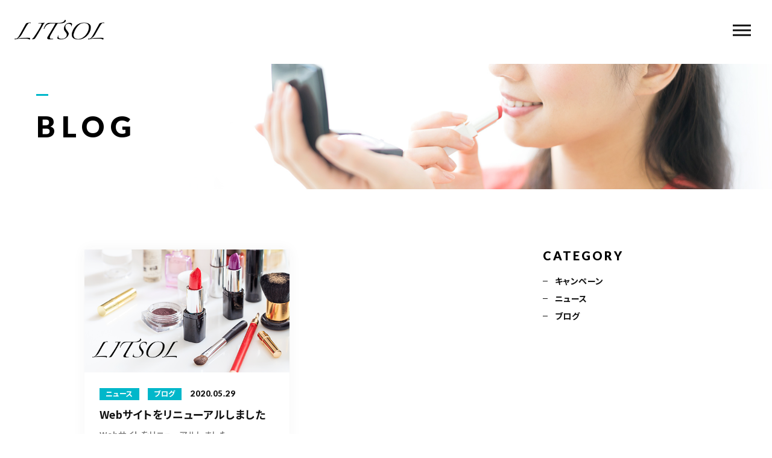

--- FILE ---
content_type: text/html; charset=UTF-8
request_url: https://litsol.net/blog/
body_size: 7614
content:
<!DOCTYPE html>
<html lang="ja">

<head prefix="og: http://ogp.me/ns# fb: http://ogp.me/ns/fb# article: http://ogp.me/ns/artcle#">

<meta charset="UTF-8">
<meta http-equiv="X-UA-Compatible" content="IE=edge">
<meta name="format-detection" content="telephone=no,address=no,email=no">
<meta name="viewport" content="width=device-width,initial-scale=1,user-scalable=no,viewport-fit=cover">


<title>BLOG｜豊橋・名古屋でパーソナルカラー診断は「LITSOL」</title>
<meta name="msapplication-TileColor" content="#eb727f">
<meta name="theme-color" content="#ffffff">


<!-- All In One SEO Pack 3.6.2[389,411] -->
<meta name="description"  content="豊橋・名古屋でパーソナルカラー診断は「LITSOL（リットソル）」。「イメージコンサルタント」の恒川仁美（つねかわひとみ）が、「自分を変えたい」という強い思いを、様々なパーソナルケアで「サポートしています。新着情報はブログをご覧ください。" />

<meta name="keywords"  content="豊橋,パーソナルカラー診断" />

<script type="application/ld+json" class="aioseop-schema">{"@context":"https://schema.org","@graph":[{"@type":"Organization","@id":"https://litsol.net/#organization","url":"https://litsol.net/","name":"LITSOL","sameAs":[]},{"@type":"WebSite","@id":"https://litsol.net/#website","url":"https://litsol.net/","name":"LITSOL","publisher":{"@id":"https://litsol.net/#organization"},"potentialAction":{"@type":"SearchAction","target":"https://litsol.net/?s={search_term_string}","query-input":"required name=search_term_string"}},{"@type":"WebPage","@id":"https://litsol.net/blog/#webpage","url":"https://litsol.net/blog/","inLanguage":"ja","name":"BLOG","isPartOf":{"@id":"https://litsol.net/#website"},"breadcrumb":{"@id":"https://litsol.net/blog/#breadcrumblist"},"description":"豊橋・名古屋でパーソナルカラー診断は「LITSOL（リットソル）」。「イメージコンサルタント」の恒川仁美（つねかわひとみ）が、「自分を変えたい」という強い思いを、様々なパーソナルケアで「サポートしています。新着情報はブログをご覧ください。","datePublished":"2017-01-18T02:00:06+09:00","dateModified":"2020-05-25T05:21:06+09:00"},{"@type":"BreadcrumbList","@id":"https://litsol.net/blog/#breadcrumblist","itemListElement":[{"@type":"ListItem","position":1,"item":{"@type":"WebPage","@id":"https://litsol.net/","url":"https://litsol.net/","name":"愛知・豊橋・名古屋でパーソナルカラー診断は「LITSOL（リットソル）」"}},{"@type":"ListItem","position":2,"item":{"@type":"WebPage","@id":"https://litsol.net/blog/","url":"https://litsol.net/blog/","name":"BLOG"}}]}]}</script>
<link rel="canonical" href="https://litsol.net/blog/" />
			<script type="text/javascript" >
				window.ga=window.ga||function(){(ga.q=ga.q||[]).push(arguments)};ga.l=+new Date;
				ga('create', 'UA-151750944-31', 'auto');
				// Plugins
				
				ga('send', 'pageview');
			</script>
			<script async src="https://www.google-analytics.com/analytics.js"></script>
			<!-- All In One SEO Pack -->
<link rel='dns-prefetch' href='//s.w.org' />
<link rel='https://api.w.org/' href='https://litsol.net/wp-json/' />
<link rel="alternate" type="application/json+oembed" href="https://litsol.net/wp-json/oembed/1.0/embed?url=https%3A%2F%2Flitsol.net%2Fblog%2F" />
<link rel="alternate" type="text/xml+oembed" href="https://litsol.net/wp-json/oembed/1.0/embed?url=https%3A%2F%2Flitsol.net%2Fblog%2F&#038;format=xml" />

<script data-cfasync="false">
window.a2a_config=window.a2a_config||{};a2a_config.callbacks=[];a2a_config.overlays=[];a2a_config.templates={};a2a_localize = {
	Share: "共有",
	Save: "ブックマーク",
	Subscribe: "購読",
	Email: "メール",
	Bookmark: "ブックマーク",
	ShowAll: "すべて表示する",
	ShowLess: "小さく表示する",
	FindServices: "サービスを探す",
	FindAnyServiceToAddTo: "追加するサービスを今すぐ探す",
	PoweredBy: "Powered by",
	ShareViaEmail: "メールでシェアする",
	SubscribeViaEmail: "メールで購読する",
	BookmarkInYourBrowser: "ブラウザにブックマーク",
	BookmarkInstructions: "このページをブックマークするには、 Ctrl+D または \u2318+D を押下。",
	AddToYourFavorites: "お気に入りに追加",
	SendFromWebOrProgram: "任意のメールアドレスまたはメールプログラムから送信",
	EmailProgram: "メールプログラム",
	More: "詳細&#8230;",
	ThanksForSharing: "Thanks for sharing!",
	ThanksForFollowing: "Thanks for following!"
};

(function(d,s,a,b){a=d.createElement(s);b=d.getElementsByTagName(s)[0];a.async=1;a.src="https://static.addtoany.com/menu/page.js";b.parentNode.insertBefore(a,b);})(document,"script");
</script>

<!-- favicon -->
<link rel="icon" type="image/x-icon" href="https://litsol.net/wp-content/themes/sg088/img/favicon.ico">
<link rel="apple-touch-icon" sizes="180x180" href="https://litsol.net/wp-content/themes/sg088/img/apple-touch-icon.png">
<!-- /favicon -->

<style>
@charset "UTF-8";/*----------------------------------------Variables----------------------------------------*//*# Color *//* $black: #111; *//* $white: #fff; *//* $glay: #777; *//* $glay-black: #999; *//* $pink: #00b7ca; *//* $pink-white: #ddf2f5; *//* $red: #e60012; *//* $white-gray: #f5f5f5; *//* $white-gray2: #f9f9f9; *//* $breadcrumbs: #f9f9f9; *//* $color-copyright: #ccc; *//* $color-input: #f8f8f8; *//*# Border *//* $color-border: #ddd; *//* $color-border-black: #111; *//* $color-border-gray: #555; *//* $color-border-table: #e5e5e5; *//*# ScrollBar *//* $color-track: #f1f1f1; *//* $color-thumb: #c1c1c1; *//*# Shadow *//* $shadow: rgba(#333, .05); *//* $shadow-hover: rgba(#333, .1); *//*# Hover *//* $opacity: .7; *//*# Font Family *//* $font: "Noto Sans Japanese", "Hiragino Kaku Gothic ProN", "Yu Gothic", sans-serif; *//* $font-en: "Lato", "Noto Sans Japanese", Arial, Helvetica; *//* $font-cn: "Microsoft Yahei", "PingHei"; *//* $font-kr: "Malgun Gothic", "Yoon Gothic"; *//*# Font Weight *//* $light: 300; *//* $regular:400; *//* $medium: 500; *//* $bold: 900; *//*# Width *//* $outer-width: 1200px; *//* $content-width: 1080px; *//*# Easing *//* $ease: cubic-bezier(.19, 1, .22, 1); *//**//*----------------------------------------reset----------------------------------------*/html,body,div,span,applet,object,iframe,h1,h2,h3,h4,h5,h6,p,blockquote,pre,a,abbr,acronym,address,big,cite,code,del,dfn,em,img,ins,kbd,q,s,samp,small,strike,strong,sub,sup,tt,var,b,u,i,center,dl,dt,dd,ol,ul,li,fieldset,form,label,legend,table,caption,tbody,tfoot,thead,tr,th,td,article,aside,canvas,details,embed,figure,figcaption,footer,header,hgroup,menu,nav,output,ruby,section,summary,time,mark,audio,video {margin: 0;padding: 0;border: 0;font: inherit;font-size: 100%;vertical-align: baseline;}article,aside,details,figcaption,figure,footer,header,hgroup,menu,nav,section {display: block;}body {line-height: 1;}ol,ul {list-style: none;}blockquote,q {quotes: none;}blockquote:before,blockquote:after,q:before,q:after {content: "";content: none;}table {border-spacing: 0;border-collapse: collapse;}/*----------------------------------------class----------------------------------------*/.clearfix {*zoom: 1;}.clearfix:after {display: table;clear: both;content: "";}.f_cc {justify-content: center;align-items: center;}.f_box,.f_cc {display: flex;}.f_item {flex: 1 0 auto;}.f_h_start {justify-content: flex-start;}.f_h_center,.f_h_start {-ms-flex-pack: justify;-webkit-box-pack: justify;}.f_h_center {justify-content: center;}.f_h_end {justify-content: flex-end;}.f_h_end,.f_h_sb {-ms-flex-pack: justify;-webkit-box-pack: justify;}.f_h_sb {justify-content: space-between;}.f_h_sa {justify-content: space-around;}.f_wrap {-webkit-box-lines: multiple;flex-wrap: wrap;}.f_column {flex-direction: column;}.f_start {align-items: flex-start;}.f_end {align-items: flex-end;}.f_center {align-items: center;}.f_baseline {align-items: baseline;}.f_stretch {align-items: stretch;}.alignR {text-align: right;}.alignL {text-align: left;}.alignC {text-align: center;}/*----------------------------------------Extend----------------------------------------*/@-webkit-keyframes c-btn-enter {0% {transform: translateX(-100%);}100% {transform: translateX(0);}}@keyframes c-btn-enter {0% {transform: translateX(-100%);}100% {transform: translateX(0);}}@-webkit-keyframes c-btn-leave {0% {transform: translateX(0);}100% {transform: translateX(100%);}}@keyframes c-btn-leave {0% {transform: translateX(0);}100% {transform: translateX(100%);}}/*----------------------------------------Keyframes----------------------------------------*/@-webkit-keyframes fadeIn {0% {opacity: 0;}100% {opacity: 1;}}@keyframes fadeIn {0% {opacity: 0;}100% {opacity: 1;}}/*----------------------------------------Common----------------------------------------*/* {box-sizing: border-box;margin: 0;padding: 0;}html {font-size: 62.5%;}body {position: relative;font-family: "Noto Sans JP", "Hiragino Kaku Gothic ProN", "Yu Gothic",sans-serif;font-size: 16px;font-size: 1.6rem;font-weight: 500;letter-spacing: 0.03em;/*D word-break: break-all;*/word-wrap:break-word;/*D追記*/font-feature-settings: "palt";-webkit-font-smoothing: antialiased;-moz-osx-font-smoothing: grayscale;text-rendering: optimizeLegibility;-webkit-text-size-adjust: 100%;-moz-text-size-adjust: 100%;-ms-text-size-adjust: 100%;text-size-adjust: 100%;}@media screen and (max-width: 767px) {body {font-size: 14px;font-size: 1.4rem;}}body::before {display: block;padding: 106px 0 0;content: "";}@media screen and (max-width: 767px) {body::before {padding: 63px 0 0;}}a {color: #111;text-decoration: none;}select,input,textarea {padding: 0;border: 0;border-radius: 0;outline: none;-webkit-appearance: none;-moz-appearance: none;appearance: none;}select::-ms-expand {display: none;}img {max-width: 100%;height: auto;}::-webkit-scrollbar {width: 10px;height: 10px;}::-webkit-scrollbar-track {border-radius: 15px;background: #f1f1f1;}::-webkit-scrollbar-thumb {border-radius: 15px;background: #c1c1c1;}/*----------------------------------------Media----------------------------------------*/@media screen and (max-width: 1024px) {.pc {display: none;}}@media screen and (max-width: 767px) {.pc {display: none;}}.sp {display: none;}@media screen and (max-width: 767px) {.sp {display: block;}}.tablet {display: none;}@media screen and (max-width: 1024px) {.tablet {display: block;}}/*----------------------------------------js-rotate3d----------------------------------------*/.js-rotate3d:hover .js-rotate3d-card {transition: none;}.js-rotate3d[data-hover="start"] .js-rotate3d-card {transition: transform 0.2s cubic-bezier(0.19, 1, 0.22, 1);}.js-rotate3d-card {transition: transform 1s cubic-bezier(0.19, 1, 0.22, 1);transform-style: preserve-3d;}/*----------------------------------------js-body-wrapper----------------------------------------*/.js-body-wrapper {overflow: hidden;}/*----------------------------------------l-loader-lower----------------------------------------*/body[data-status="loading"] .l-loader-lower {pointer-events: auto;opacity: 1;}body[data-status="loadstart"] .l-loader-lower {pointer-events: auto;opacity: 1;}.l-loader-lower {position: fixed;z-index: 99999;top: 0;right: 0;bottom: 0;left: 0;pointer-events: none;opacity: 0;}.l-loader-lower-bg {position: absolute;z-index: 99999;top: 0;right: 0;bottom: 0;left: 0;background: #fff;transition: opacity cubic-bezier(0.19, 1, 0.22, 1) 1s;}/*----------------------------------------l-loader----------------------------------------*/body[data-status="loading"] .l-loader {pointer-events: auto;opacity: 1;}body[data-status="loading"] .l-loader-bg {transform: translateX(0);}body[data-status="loading"] .l-loader-inner {opacity: 1;}body[data-status="loading"] .p-gnav-link::before,body[data-status="loading"] .p-header-contact-block::before {-webkit-animation-duration: 0s;animation-duration: 0s;}body[data-status="loadstart"] .l-loader {pointer-events: auto;opacity: 1;}body[data-status="loadstart"] .l-loader-bg {-webkit-animation-name: loadstart;animation-name: loadstart;}body[data-status="loadstart"] .l-loader-inner {opacity: 1;transition-duration: 0.6s;}body[data-status="loadstart"] .l-loader-progress {left: 0 !important;transition-duration: 0s;}.l-loader {position: fixed;z-index: 99999;top: 0;right: 0;bottom: 0;left: 0;pointer-events: none;}.l-loader-bg {position: absolute;z-index: 99999;top: 0;right: 0;bottom: 0;left: 0;background: #fff;transition: transform cubic-bezier(0.19, 1, 0.22, 1) 2s;transform: translateX(100%);-webkit-animation: cubic-bezier(0.19, 1, 0.22, 1) 1s;animation: cubic-bezier(0.19, 1, 0.22, 1) 1s;-webkit-animation-fill-mode: forwards;animation-fill-mode: forwards;}.l-loader-inner {position: absolute;z-index: 999999;top: 50%;left: 50%;opacity: 0;transition: opacity cubic-bezier(0.19, 1, 0.22, 1) 2s;transform: translate(-50%, -50%);}@media screen and (max-width: 767px) {.l-loader-inner {max-width: 160px;}}.l-loader-progress {position: absolute;z-index: 1;top: 0;right: 0;bottom: 0;left: 0;background: rgba(255, 255, 255, 0.8);transition: left cubic-bezier(0.19, 1, 0.22, 1) 0.5s;}.l-loader-logo {max-width: 200px;}.l-loader-logo-img {max-height: 58px;}@media screen and (max-width: 767px) {.l-loader-logo-img {max-height: 36px;}}.l-loader-text {font-family: "Lato", "Noto Sans JP", Arial, Helvetica, sans-serif;font-size: 28px;font-size: 2.8rem;}@-webkit-keyframes loadstart {0% {transform: translateX(-100%);}100% {transform: translateX(0);}}@keyframes loadstart {0% {transform: translateX(-100%);}100% {transform: translateX(0);}}</style>

<script src="https://litsol.net/wp-content/themes/sg088/js/jquery-3.4.1.min.js?update=20200430061004"></script>
<link rel="dns-prefetch" href="//fonts.googleapis.com">

</head>

<body class="page-template-default page page-id-11" data-status="loading">

<div id="js-loader-lower" class="l-loader-lower">
  <div class="l-loader-lower-bg"></div>
</div><!-- /.l-loader -->

  <header class="js-header l-header">

    <div class="p-header">

              <p class="p-header-logo">
          <a class="p-header-logo-link" href="https://litsol.net/">
                          <img src="https://litsol.net/wp-content/uploads/2020/05/LITSOL.png" alt="LITSOL" class="p-header-logo-img">
                      </a>
        </p>
      
              <nav class="p-gnav">
          <ul class="p-gnav-list">

            
                              <li class="p-gnav-item"><a href="https://litsol.net/about/" class="p-gnav-link " >ABOUT US</a></li>
              
            
                              <li class="p-gnav-item"><a href="https://litsol.net/menu/" class="p-gnav-link " >MENU</a></li>
              
            
                              <li class="p-gnav-item"><a href="https://litsol.net/style/" class="p-gnav-link " >STYLE</a></li>
              
            
                              <li class="p-gnav-item"><a href="https://litsol.net/staff/" class="p-gnav-link " >PROFILE</a></li>
              
            
                              <li class="p-gnav-item"><a href="https://litsol.net/blog/" class="p-gnav-link is-active" >BLOG</a></li>
              
            
                              <li class="p-gnav-item"><a href="https://litsol.net/about/#access" class="p-gnav-link" >ACCESS</a></li>
              
            
          </ul>
        </nav>
      
      
                        <div class="p-header-contact">

                          <a href="https://litsol.net/reserve/" class="p-header-contact-block" >
                <div class="p-header-contact-center">
                  <i class="p-header-contact-icon fas fa-envelope"></i>
                  <p class="p-header-contact-ttl">RESERVE</p>
                </div>
              </a>
            
          </div>
              
      <button class="p-burger-icon js-menu-toggle" type="button">
        <span class="p-burger-icon-line"></span>
        <span class="p-burger-icon-line"></span>
        <span class="p-burger-icon-line"></span>
      </button>

    </div><!-- /.globalHeader -->

  </header><!-- /.l-header -->

  <div class="js-body-wrapper">

<div class="l-main">

<header class="c-page-headline">
    <h1 class="c-page-headline-ttl">
    <span class="c-page-headline-text"><span class="js-text-loader js-animate">BLOG</span></span>
  </h1>

  <div class="c-page-headline-bg js-animate js-animate-fade-in" style="background-image:url(https://litsol.net/wp-content/uploads/2020/05/blog_mv.jpg)"></div>

  <div class="c-page-headline-bg-mobile js-animate js-animate-fade-in" style="background-image:url(https://litsol.net/wp-content/uploads/2020/05/blog_mv_sp.jpg)"></div>

</header>

  <div class="l-blog">

    <main class="l-blog-main">

      
        <div class="c-articles-grid-col2 js-grid-col">

          <article class="c-articles-grid-item js-animate js-animate-fly-in-bottom">

  <a class="c-article-post" href="https://litsol.net/2020/05/29/renewal/">
    <div class="c-article-post-container">

      <figure class="c-article-post-thumb">
        <div class="c-article-post-thumb-img" style="background-image: url(https://litsol.net/wp-content/themes/sg088/img/noimage.png);"></div>
        <img class="c-article-post-thumb-src" src="https://litsol.net/wp-content/themes/sg088/img/noimage.png" alt="Webサイトをリニューアルしました">
      </figure>

      <div class="c-article-post-text js-grid-col-text">

        <p class="c-article-post-cat">
                      <span class="c-article-post-cat-item">ニュース</span>
                      <span class="c-article-post-cat-item">ブログ</span>
                  </p>

        <time class="c-article-post-date" datetime="2020-05-29">2020.05.29</time>

        <h4 class="c-article-post-ttl" title="Webサイトをリニューアルしました">Webサイトをリニューアルしました</h4>

                  <p class="c-article-post-lead">Webサイトをリニューアルしました。</p>
        
        <div class="c-article-post-more">
          <i class="c-article-post-more-icon fas fa-arrow-right"></i>
          <span>MORE</span>
        </div>

      </div>

    </div>
  </a>
  <!-- /.c-article-post -->

</article>
<!-- /.c-articles-grid__item-->
        </div>

        
      
    </main><!-- /.l-blog-main -->

    <aside class="l-blog-side">

      <div class="c-gadget js-animate js-animate-fly-in-bottom">
  <h4 class="c-gadget-ttl">CATEGORY</h4>
  <ul class="c-gadget-items">
          <li class="c-gadget-item"><a href="https://litsol.net/category/campaign/" class="c-gadget-item-link">キャンペーン</a></li>
          <li class="c-gadget-item"><a href="https://litsol.net/category/news/" class="c-gadget-item-link">ニュース</a></li>
          <li class="c-gadget-item"><a href="https://litsol.net/category/blog/" class="c-gadget-item-link">ブログ</a></li>
      </ul>
</div>

<div class="c-gadget js-animate js-animate-fly-in-bottom">
  <h4 class="c-gadget-ttl">ARCHIVE</h4>
  <ul class="c-gadget-posts">
          <li class="c-gadget-post">
        <a href="https://litsol.net/2020/05/29/renewal/" class="c-gadget-post-link">
          <time class="c-gadget-post-date" datetime="2020-05-29">2020.05.29</time>
          <p class="c-gadget-post-ttl">Webサイトをリニューアルしました</p>
        </a>
      </li>
      </ul>
</div>

    </aside><!-- /.l-blog-side -->

  </div><!-- /.l-blog -->

  <nav class="c-breadcrumbs"><ol class="c-breadcrumbs-items"><li class="c-breadcrumbs-item" itemscope itemtype="http://data-vocabulary.org/Breadcrumb"><a class="c-breadcrumbs-link is-home" href="https://litsol.net/" itemprop="url"><span itemprop="title">HOME</span></a></li><li class="c-breadcrumbs-item">BLOG</li></ol></nav>
</div><!-- /.l-main -->

  <footer class="l-footer">

    
      <div class="p-footer-contact js-animate" data-offset="300">

                  <h4 class="c-headline">
            ご予約・ご質問など<br class="sp">お気軽にお問い合わせください          </h4>
        
        
        <div class="p-footer-contact-info">

          
                                    <div class="p-footer-contact-info-desc js-animate js-animate-zoom-in" data-offset="300">

                                  <a class="p-footer-contact-info-btn" href="https://litsol.net/reserve/" >
                    <div class="p-footer-contact-info-center">
                      <i class="p-footer-contact-info-icon is-email fas fa-envelope"></i>
                      <span class="p-footer-contact-info-text">ご予約はこちら</span>
                    </div>
                  </a>
                
              </div>
                      
                    
        </div>

      </div>

    
    
    <div class="p-global-footer js-animate js-animate-fade-in" data-offset="500">

      <address class="p-footer-address">
                  <dl class="p-footer-address-list">
            <dt class="p-footer-address-ttl"><a class="p-footer-address-logo" href="https://litsol.net/"><img src="https://litsol.net/wp-content/uploads/2020/05/LITSOL.png" alt="LITSOL" class="p-footer-address-logo-img"></a></dt>
            <dd class="p-footer-address-desc">
              <p>〒440-0888<br />
愛知県豊橋市駅前大通2-81　emCAMPUS EAST 5F<br />
10:00～（完全予約制）</p>
<p>JR東海道本線・飯田線、東海道新幹線、名鉄本線<br />
「豊橋」駅東口より徒歩６分</p>
<p>豊鉄渥美線「新豊橋駅」より徒歩５分</p>
<p>豊鉄バス各線<br />
「駅前大通・まちなか図書館」バス停より徒歩１分</p>
<p>路面電車市内線「駅前大通」駅より徒歩２分</p>

                              <a href="https://maps.app.goo.gl/xJy2vrvWhFeVcTXT9" class="p-footer-address-link" target="_blank" rel="nofollow noopener">
                  <i class="p-footer-address-link-icon fas fa-map-marker-alt"></i>
                  <span class="p-footer-address-link-text">Google mapで見る</span>
                </a>
              
            </dd>
          </dl>
              </address>

      <div class="p-footer-infomation">

        <nav class="p-footer-nav">

          
            <ul class="p-footer-nav-items">

              
                                  <li class="p-footer-nav-item"><a href="https://litsol.net/about/" class="p-footer-nav-link">ABOUT US</a></li>
                
              
                                  <li class="p-footer-nav-item"><a href="https://litsol.net/menu/" class="p-footer-nav-link">MENU</a></li>
                
              
                                  <li class="p-footer-nav-item"><a href="https://litsol.net/style/" class="p-footer-nav-link">STYLE</a></li>
                
              
                                  <li class="p-footer-nav-item"><a href="https://litsol.net/staff/" class="p-footer-nav-link">PROFILE</a></li>
                
              
                                  <li class="p-footer-nav-item"><a href="https://litsol.net/blog/" class="p-footer-nav-link">BLOG</a></li>
                
              
                                  <li class="p-footer-nav-item"><a href="https://litsol.net/about/#access" class="p-footer-nav-link" >ACCESS</a></li>
                
              
                              
                                      <li class="p-footer-nav-item"><a href="https://litsol.net/reserve/" class="p-footer-nav-link">RESERVE</a></li>
                  
                              
            </ul>

          
          
            <ul class="p-footer-sns">
                              <li class="p-footer-sns-item"><a href="https://m.facebook.com/hitomi.tsunekawa.LITSOL" class="p-footer-sns-link" target="_blank" rel="nofollow noopener"><i class="p-footer-sns-icon fab fa-facebook-f"></i></a></li>
                                            <li class="p-footer-sns-item"><a href="https://twitter.com/Hitomi_LITSOL" class="p-footer-sns-link" target="_blank" rel="nofollow noopener"><i class="p-footer-sns-icon fab fa-twitter"></i></a></li>
                                                          <li class="p-footer-sns-item"><a href="https://www.instagram.com/hitomi_litsol/" class="p-footer-sns-link" target="_blank" rel="nofollow noopener"><i class="p-footer-sns-icon fab fa-instagram"></i></a></li>
                                            <li class="p-footer-sns-item"><a href="https://ameblo.jp/litsol/" class="p-footer-sns-link" target="_blank" rel="nofollow noopener"><i class="p-footer-sns-icon fas fa-blog"></i></a></li>
                          </ul><!-- /.p-footer-sns -->

          
        </nav><!-- /.p-footer-nav -->

                  <small id="js-footer-copyright" class="p-footer-copyright">© 2020 LITSOL</small>
        
      </div><!-- /.p-footer-infomation -->

    </div><!-- /.p-global-footer -->

  </footer>

</div><!-- /#js-body-wrapper -->

<div class="js-pagetop p-pagetop"><button id="js-pagetop-btn" class="p-pagetop-btn" type="button"></button></div>

<aside id="js-sp-menu" class="p-sp-menu">
  <div class="p-sp-menu-bg"></div>
  <nav class="p-sp-menu-container">


    <button class="p-sp-menu-btn js-menu-toggle" type="button">
      <span class="p-sp-menu-btn-line"></span>
      <span class="p-sp-menu-btn-line"></span>
    </button>

    <div class="p-sp-menu-inner">

              <ul class="p-sp-menu-items">

          
                          <li class="p-sp-menu-item"><a href="https://litsol.net/about/" class="p-sp-menu-link js-menu-toggle" >ABOUT US</a></li>
            
          
                          <li class="p-sp-menu-item"><a href="https://litsol.net/menu/" class="p-sp-menu-link js-menu-toggle" >MENU</a></li>
            
          
                          <li class="p-sp-menu-item"><a href="https://litsol.net/style/" class="p-sp-menu-link js-menu-toggle" >STYLE</a></li>
            
          
                          <li class="p-sp-menu-item"><a href="https://litsol.net/staff/" class="p-sp-menu-link js-menu-toggle" >PROFILE</a></li>
            
          
                          <li class="p-sp-menu-item"><a href="https://litsol.net/blog/" class="p-sp-menu-link js-menu-toggle" >BLOG</a></li>
            
          
                          <li class="p-sp-menu-item"><a href="https://litsol.net/about/#access" class="p-sp-menu-link js-menu-toggle" >ACCESS</a></li>
            
          
        </ul><!-- /.spMenu__items -->
      
      <!--                  <div class="p-sp-menu-tel">
            <a class="p-sp-menu-tel-btn" href="tel:090-4162-5764">
                              <dl class="p-sp-menu-tel-block">
                  <dt class="p-sp-menu-tel-number">
                    <i class="p-sp-menu-tel-icon fas fa-phone"></i>
                    090-4162-5764                  </dt>
                  <dd class="p-sp-menu-tel-time">
                    <span class="p-sp-menu-tel-time-ttl">営業時間<br />
定休日</span>
                    <span class="p-sp-menu-tel-time-txt">10:00～（完全予約制）<br />
不定休</span>
                  </dd>
                </dl>
                          </a>
          </div>
              -->

                        <div class="p-sp-menu-contact">

                          <a href="https://litsol.net/reserve/" class="p-sp-menu-contact-block" >
                <div class="p-sp-menu-contact-center">
                  <i class="p-sp-menu-contact-icon fas fa-envelope"></i>
                  <span class="p-sp-menu-contact-ttl">ご予約はこちら</span>
                </div>
              </a>
            
          </div>
              
    </div><!-- /.spMenu__inner -->

  </nav><!-- /.sp-menu__container -->
</aside><!-- /.sp-menu -->

<script src="https://litsol.net/wp-content/themes/sg088/js/lib.min.js?update=20200430061004"></script><script src="https://litsol.net/wp-content/themes/sg088/js/main.js?update=20200430061004"></script>
<link rel="stylesheet" href="https://litsol.net/wp-content/themes/sg088/css/layout.css?update=20200527024928">
<link href="https://fonts.googleapis.com/css?family=Lato:700,900|Noto+Sans+JP:100,300,400,500,700&display=swap" rel="stylesheet">
<link href="https://use.fontawesome.com/releases/v5.6.1/css/all.css" rel="stylesheet">
<link rel='stylesheet'   href='https://litsol.net/wp-includes/css/dist/block-library/style.min.css?ver=5.4.18' media='all'>
<link rel='stylesheet'   href='https://litsol.net/wp-includes/css/dist/block-library/theme.min.css?ver=5.4.18' media='all'>
<link rel='stylesheet'   href='https://litsol.net/wp-content/plugins/add-to-any/addtoany.min.css?ver=1.15' media='all'>
<script src='https://litsol.net/wp-includes/js/wp-embed.min.js?ver=5.4.18'></script>

</body>

</html>


--- FILE ---
content_type: text/css
request_url: https://litsol.net/wp-content/themes/sg088/css/layout.css?update=20200527024928
body_size: 18517
content:
@charset "UTF-8";

/*----------------------------------------
Variables
----------------------------------------*/
/*

# Color */
/* $black: #111; */
/* $white: #fff; */
/* $glay: #777; */
/* $glay-black: #999; */
/* $pink: #00b7ca; */
/* $pink-white: #ddf2f5; */
/* $red: #e60012; */
/* $white-gray: #f5f5f5; */
/* $white-gray2: #f9f9f9; */
/* $breadcrumbs: #f9f9f9; */
/* $color-copyright: #ccc; */
/* $color-input: #f8f8f8; */
/*

# Border */
/* $color-border: #ddd; */
/* $color-border-black: #111; */
/* $color-border-gray: #555; */
/* $color-border-table: #e5e5e5; */
/*

# ScrollBar */
/* $color-track: #f1f1f1; */
/* $color-thumb: #c1c1c1; */
/*

# Shadow */
/* $shadow: rgba(#333, .05); */
/* $shadow-hover: rgba(#333, .1); */
/*

# Hover */
/* $opacity: .7; */
/*

# Font Family */
/* $font: "Noto Sans Japanese", "Hiragino Kaku Gothic ProN", "Yu Gothic", sans-serif; */
/* $font-en: "Lato", "Noto Sans Japanese", Arial, Helvetica; */
/* $font-cn: "Microsoft Yahei", "PingHei"; */
/* $font-kr: "Malgun Gothic", "Yoon Gothic"; */
/*

# Font Weight */
/* $light: 300; */
/* $regular:400; */
/* $medium: 500; */
/* $bold: 900; */
/*

# Width */
/* $outer-width: 1200px; */
/* $content-width: 1080px; */
/*

# Easing */
/* $ease: cubic-bezier(.19, 1, .22, 1); */
/*


*/
/*----------------------------------------
Extend
----------------------------------------*/
.p-footer-contact-info-btn,
.p-footer-address-link,
.p-header-contact-block,
.c-btn-body,
.c-pager-btn:not(.is-current),
.p-about-info-col-btn-body,
.p-home-shop-info-col-btn-body {
  position: relative;
  overflow: hidden;
  transition: color cubic-bezier(0.19, 1, 0.22, 1) 0.4s;
}

.p-footer-contact-info-btn:hover,
.p-footer-address-link:hover,
.p-header-contact-block:hover,
.c-btn-body:hover,
.c-pager-btn:hover:not(.is-current),
.p-about-info-col-btn-body:hover,
.p-home-shop-info-col-btn-body:hover {
  color: #fff;
}

.p-footer-contact-info-btn:hover::before,
.p-footer-address-link:hover::before,
.p-header-contact-block:hover::before,
.c-btn-body:hover::before,
.c-pager-btn:not(.is-current):hover::before,
.p-about-info-col-btn-body:hover::before,
.p-home-shop-info-col-btn-body:hover::before {
  -webkit-animation: c-btn-enter 0.4s cubic-bezier(0.19, 1, 0.22, 1) 1;
  animation: c-btn-enter 0.4s cubic-bezier(0.19, 1, 0.22, 1) 1;
  -webkit-animation-fill-mode: forwards;
  animation-fill-mode: forwards;
}

.p-footer-contact-info-btn::before,
.p-footer-address-link::before,
.p-header-contact-block::before,
.c-btn-body::before,
.c-pager-btn:not(.is-current)::before,
.p-about-info-col-btn-body::before,
.p-home-shop-info-col-btn-body::before {
  position: absolute;
  z-index: 0;
  top: 0;
  right: 0;
  bottom: 0;
  left: 0;
  display: block;
  background: #111;
  content: "";
  transform: translateX(-100%);
  -webkit-animation: c-btn-leave 0.4s cubic-bezier(0.19, 1, 0.22, 1);
  animation: c-btn-leave 0.4s cubic-bezier(0.19, 1, 0.22, 1);
  -webkit-animation-fill-mode: forwards;
  animation-fill-mode: forwards;
}

@-webkit-keyframes c-btn-enter {
  0% {
    transform: translateX(-100%);
  }
  100% {
    transform: translateX(0);
  }
}

@keyframes c-btn-enter {
  0% {
    transform: translateX(-100%);
  }
  100% {
    transform: translateX(0);
  }
}

@-webkit-keyframes c-btn-leave {
  0% {
    transform: translateX(0);
  }
  100% {
    transform: translateX(100%);
  }
}

@keyframes c-btn-leave {
  0% {
    transform: translateX(0);
  }
  100% {
    transform: translateX(100%);
  }
}

/*----------------------------------------
Keyframes
----------------------------------------*/
@-webkit-keyframes fadeIn {
  0% {
    opacity: 0;
  }
  100% {
    opacity: 1;
  }
}
@keyframes fadeIn {
  0% {
    opacity: 0;
  }
  100% {
    opacity: 1;
  }
}

/*----------------------------------------
add_to_any
----------------------------------------*/
.a2a_kit a {
  margin: 0 10px;
  padding: 0;
}

.a2a_mini {
  width: 312px !important;
}

.a2a_svg {
  background: none !important;
}

.a2a_svg svg {
  width: 28px;
  height: 28px;
}

.a2a_svg svg,
.a2a_svg path,
.a2a_svg g {
  fill: #111;
}

.a2a_full {
  height: 340px !important;
}

.a2a_full_footer {
  padding: 18px 14px !important;
}

.a2a_menu a {
  font-family: "Lato", "Noto Sans JP", Arial, Helvetica, sans-serif !important;
  color: #111 !important;
}

.a2a_mini_services {
  overflow: hidden;
  padding: 6px !important;
}

.a2a_menu_show_more_less span {
  font-family: "Lato", "Noto Sans JP", Arial, Helvetica, sans-serif !important;
  font-size: 14px;
  font-size: 1.4rem;
}

/*--------------------
Swiper 4.5.1
--------------------*/
.swiper-container {
  position: relative;
  z-index: 1;
  overflow: hidden;
  margin-right: auto;
  margin-left: auto;
  padding: 0;
  list-style: none;
}

.swiper-container-no-flexbox .swiper-slide {
  float: left;
}

.swiper-container-vertical > .swiper-wrapper {
  flex-direction: column;
}

.swiper-wrapper {
  position: relative;
  z-index: 1;
  display: flex;
  box-sizing: content-box;
  width: 100%;
  height: 100%;
  transition-property: transform;
}

.swiper-container-android .swiper-slide,
.swiper-wrapper {
  transform: translate3d(0px, 0, 0);
}

.swiper-container-multirow > .swiper-wrapper {
  flex-wrap: wrap;
}

.swiper-container-free-mode > .swiper-wrapper {
  margin: 0 auto;
  transition-timing-function: ease-out;
}

.swiper-slide {
  position: relative;
  width: 100%;
  height: 100%;
  transition-property: transform;
  flex-shrink: 0;
}

.swiper-slide-invisible-blank {
  visibility: hidden;
}

.swiper-container-autoheight,
.swiper-container-autoheight .swiper-slide {
  height: auto;
}

.swiper-container-autoheight .swiper-wrapper {
  transition-property: transform, height;
  align-items: flex-start;
}

.swiper-container-3d {
  perspective: 1200px;
}

.swiper-container-3d .swiper-wrapper,
.swiper-container-3d .swiper-slide,
.swiper-container-3d .swiper-slide-shadow-left,
.swiper-container-3d .swiper-slide-shadow-right,
.swiper-container-3d .swiper-slide-shadow-top,
.swiper-container-3d .swiper-slide-shadow-bottom,
.swiper-container-3d .swiper-cube-shadow {
  transform-style: preserve-3d;
}

.swiper-container-3d .swiper-slide-shadow-left,
.swiper-container-3d .swiper-slide-shadow-right,
.swiper-container-3d .swiper-slide-shadow-top,
.swiper-container-3d .swiper-slide-shadow-bottom {
  position: absolute;
  z-index: 10;
  top: 0;
  left: 0;
  width: 100%;
  height: 100%;
  pointer-events: none;
}

.swiper-container-3d .swiper-slide-shadow-left {
  background-image: linear-gradient(
    to left,
    rgba(0, 0, 0, 0.5),
    rgba(0, 0, 0, 0)
  );
}

.swiper-container-3d .swiper-slide-shadow-right {
  background-image: linear-gradient(
    to right,
    rgba(0, 0, 0, 0.5),
    rgba(0, 0, 0, 0)
  );
}

.swiper-container-3d .swiper-slide-shadow-top {
  background-image: linear-gradient(
    to top,
    rgba(0, 0, 0, 0.5),
    rgba(0, 0, 0, 0)
  );
}

.swiper-container-3d .swiper-slide-shadow-bottom {
  background-image: linear-gradient(
    to bottom,
    rgba(0, 0, 0, 0.5),
    rgba(0, 0, 0, 0)
  );
}

.swiper-container-wp8-horizontal,
.swiper-container-wp8-horizontal > .swiper-wrapper {
  touch-action: pan-y;
}

.swiper-container-wp8-vertical,
.swiper-container-wp8-vertical > .swiper-wrapper {
  touch-action: pan-x;
}

.swiper-button-prev,
.swiper-button-next {
  position: absolute;
  z-index: 10;
  top: 50%;
  width: 27px;
  height: 44px;
  margin-top: -22px;
  background-repeat: no-repeat;
  background-position: center;
  background-size: 27px 44px;
  cursor: pointer;
}

.swiper-button-prev.swiper-button-disabled,
.swiper-button-next.swiper-button-disabled {
  pointer-events: none;
  cursor: auto;
  opacity: 0.35;
}

.swiper-button-prev,
.swiper-container-rtl .swiper-button-next {
  right: auto;
  left: 10px;
  background-image: url("data:image/svg+xml;charset=utf-8,%3Csvg%20xmlns%3D'http%3A%2F%2Fwww.w3.org%2F2000%2Fsvg'%20viewBox%3D'0%200%2027%2044'%3E%3Cpath%20d%3D'M0%2C22L22%2C0l2.1%2C2.1L4.2%2C22l19.9%2C19.9L22%2C44L0%2C22L0%2C22L0%2C22z'%20fill%3D'%23007aff'%2F%3E%3C%2Fsvg%3E");
}

.swiper-button-next,
.swiper-container-rtl .swiper-button-prev {
  right: 10px;
  left: auto;
  background-image: url("data:image/svg+xml;charset=utf-8,%3Csvg%20xmlns%3D'http%3A%2F%2Fwww.w3.org%2F2000%2Fsvg'%20viewBox%3D'0%200%2027%2044'%3E%3Cpath%20d%3D'M27%2C22L27%2C22L5%2C44l-2.1-2.1L22.8%2C22L2.9%2C2.1L5%2C0L27%2C22L27%2C22z'%20fill%3D'%23007aff'%2F%3E%3C%2Fsvg%3E");
}

.swiper-button-prev.swiper-button-white,
.swiper-container-rtl .swiper-button-next.swiper-button-white {
  background-image: url("data:image/svg+xml;charset=utf-8,%3Csvg%20xmlns%3D'http%3A%2F%2Fwww.w3.org%2F2000%2Fsvg'%20viewBox%3D'0%200%2027%2044'%3E%3Cpath%20d%3D'M0%2C22L22%2C0l2.1%2C2.1L4.2%2C22l19.9%2C19.9L22%2C44L0%2C22L0%2C22L0%2C22z'%20fill%3D'%23ffffff'%2F%3E%3C%2Fsvg%3E");
}

.swiper-button-next.swiper-button-white,
.swiper-container-rtl .swiper-button-prev.swiper-button-white {
  background-image: url("data:image/svg+xml;charset=utf-8,%3Csvg%20xmlns%3D'http%3A%2F%2Fwww.w3.org%2F2000%2Fsvg'%20viewBox%3D'0%200%2027%2044'%3E%3Cpath%20d%3D'M27%2C22L27%2C22L5%2C44l-2.1-2.1L22.8%2C22L2.9%2C2.1L5%2C0L27%2C22L27%2C22z'%20fill%3D'%23ffffff'%2F%3E%3C%2Fsvg%3E");
}

.swiper-button-prev.swiper-button-black,
.swiper-container-rtl .swiper-button-next.swiper-button-black {
  background-image: url("data:image/svg+xml;charset=utf-8,%3Csvg%20xmlns%3D'http%3A%2F%2Fwww.w3.org%2F2000%2Fsvg'%20viewBox%3D'0%200%2027%2044'%3E%3Cpath%20d%3D'M0%2C22L22%2C0l2.1%2C2.1L4.2%2C22l19.9%2C19.9L22%2C44L0%2C22L0%2C22L0%2C22z'%20fill%3D'%23000000'%2F%3E%3C%2Fsvg%3E");
}

.swiper-button-next.swiper-button-black,
.swiper-container-rtl .swiper-button-prev.swiper-button-black {
  background-image: url("data:image/svg+xml;charset=utf-8,%3Csvg%20xmlns%3D'http%3A%2F%2Fwww.w3.org%2F2000%2Fsvg'%20viewBox%3D'0%200%2027%2044'%3E%3Cpath%20d%3D'M27%2C22L27%2C22L5%2C44l-2.1-2.1L22.8%2C22L2.9%2C2.1L5%2C0L27%2C22L27%2C22z'%20fill%3D'%23000000'%2F%3E%3C%2Fsvg%3E");
}

.swiper-button-lock {
  display: none;
}

.swiper-pagination {
  position: absolute;
  z-index: 10;
  text-align: center;
  transition: 300ms opacity;
  transform: translate3d(0, 0, 0);
}

.swiper-pagination.swiper-pagination-hidden {
  opacity: 0;
}

.swiper-pagination-fraction,
.swiper-pagination-custom,
.swiper-container-horizontal > .swiper-pagination-bullets {
  bottom: 10px;
  left: 0;
  width: 100%;
}

.swiper-pagination-bullets-dynamic {
  overflow: hidden;
  font-size: 0;
}

.swiper-pagination-bullets-dynamic .swiper-pagination-bullet {
  position: relative;
  transform: scale(0.33);
}

.swiper-pagination-bullets-dynamic .swiper-pagination-bullet-active {
  transform: scale(1);
}

.swiper-pagination-bullets-dynamic .swiper-pagination-bullet-active-main {
  transform: scale(1);
}

.swiper-pagination-bullets-dynamic .swiper-pagination-bullet-active-prev {
  transform: scale(0.66);
}

.swiper-pagination-bullets-dynamic .swiper-pagination-bullet-active-prev-prev {
  transform: scale(0.33);
}

.swiper-pagination-bullets-dynamic .swiper-pagination-bullet-active-next {
  transform: scale(0.66);
}

.swiper-pagination-bullets-dynamic .swiper-pagination-bullet-active-next-next {
  transform: scale(0.33);
}

.swiper-pagination-bullet {
  display: inline-block;
  width: 8px;
  height: 8px;
  border-radius: 100%;
  background: #000;
  opacity: 0.2;
}

button.swiper-pagination-bullet {
  margin: 0;
  padding: 0;
  border: none;
  box-shadow: none;
  -webkit-appearance: none;
  -moz-appearance: none;
  appearance: none;
}

.swiper-pagination-clickable .swiper-pagination-bullet {
  cursor: pointer;
}

.swiper-pagination-bullet-active {
  background: #007aff;
  opacity: 1;
}

.swiper-container-vertical > .swiper-pagination-bullets {
  top: 50%;
  right: 10px;
  transform: translate3d(0px, -50%, 0);
}

.swiper-container-vertical
  > .swiper-pagination-bullets
  .swiper-pagination-bullet {
  display: block;
  margin: 6px 0;
}

.swiper-container-vertical
  > .swiper-pagination-bullets.swiper-pagination-bullets-dynamic {
  top: 50%;
  width: 8px;
  transform: translateY(-50%);
}

.swiper-container-vertical
  > .swiper-pagination-bullets.swiper-pagination-bullets-dynamic
  .swiper-pagination-bullet {
  display: inline-block;
  transition: 200ms transform, 200ms top;
}

.swiper-container-horizontal
  > .swiper-pagination-bullets
  .swiper-pagination-bullet {
  margin: 0 4px;
}

.swiper-container-horizontal
  > .swiper-pagination-bullets.swiper-pagination-bullets-dynamic {
  left: 50%;
  white-space: nowrap;
  transform: translateX(-50%);
}

.swiper-container-horizontal
  > .swiper-pagination-bullets.swiper-pagination-bullets-dynamic
  .swiper-pagination-bullet {
  transition: 200ms transform, 200ms left;
}

.swiper-container-horizontal.swiper-container-rtl
  > .swiper-pagination-bullets-dynamic
  .swiper-pagination-bullet {
  transition: 200ms transform, 200ms right;
}

.swiper-pagination-progressbar {
  position: absolute;
  background: rgba(0, 0, 0, 0.25);
}

.swiper-pagination-progressbar .swiper-pagination-progressbar-fill {
  position: absolute;
  top: 0;
  left: 0;
  width: 100%;
  height: 100%;
  background: #007aff;
  transform: scale(0);
  transform-origin: left top;
}

.swiper-container-rtl
  .swiper-pagination-progressbar
  .swiper-pagination-progressbar-fill {
  transform-origin: right top;
}

.swiper-container-horizontal > .swiper-pagination-progressbar,
.swiper-container-vertical
  > .swiper-pagination-progressbar.swiper-pagination-progressbar-opposite {
  top: 0;
  left: 0;
  width: 100%;
  height: 4px;
}

.swiper-container-vertical > .swiper-pagination-progressbar,
.swiper-container-horizontal
  > .swiper-pagination-progressbar.swiper-pagination-progressbar-opposite {
  top: 0;
  left: 0;
  width: 4px;
  height: 100%;
}

.swiper-pagination-white .swiper-pagination-bullet-active {
  background: #ffffff;
}

.swiper-pagination-progressbar.swiper-pagination-white {
  background: rgba(255, 255, 255, 0.25);
}

.swiper-pagination-progressbar.swiper-pagination-white
  .swiper-pagination-progressbar-fill {
  background: #ffffff;
}

.swiper-pagination-black .swiper-pagination-bullet-active {
  background: #000000;
}

.swiper-pagination-progressbar.swiper-pagination-black {
  background: rgba(0, 0, 0, 0.25);
}

.swiper-pagination-progressbar.swiper-pagination-black
  .swiper-pagination-progressbar-fill {
  background: #000000;
}

.swiper-pagination-lock {
  display: none;
}

.swiper-scrollbar {
  position: relative;
  border-radius: 10px;
  background: rgba(0, 0, 0, 0.1);
  -ms-touch-action: none;
}

.swiper-container-horizontal > .swiper-scrollbar {
  position: absolute;
  z-index: 50;
  bottom: 3px;
  left: 1%;
  width: 98%;
  height: 5px;
}

.swiper-container-vertical > .swiper-scrollbar {
  position: absolute;
  z-index: 50;
  top: 1%;
  right: 3px;
  width: 5px;
  height: 98%;
}

.swiper-scrollbar-drag {
  position: relative;
  top: 0;
  left: 0;
  width: 100%;
  height: 100%;
  border-radius: 10px;
  background: rgba(0, 0, 0, 0.5);
}

.swiper-scrollbar-cursor-drag {
  cursor: move;
}

.swiper-scrollbar-lock {
  display: none;
}

.swiper-zoom-container {
  display: flex;
  width: 100%;
  height: 100%;
  text-align: center;
  justify-content: center;
  align-items: center;
}

.swiper-zoom-container > img,
.swiper-zoom-container > svg,
.swiper-zoom-container > canvas {
  max-width: 100%;
  max-height: 100%;
  -o-object-fit: contain;
  object-fit: contain;
}

.swiper-slide-zoomed {
  cursor: move;
}

.swiper-lazy-preloader {
  position: absolute;
  z-index: 10;
  top: 50%;
  left: 50%;
  width: 42px;
  height: 42px;
  margin-top: -21px;
  margin-left: -21px;
  transform-origin: 50%;
  -webkit-animation: swiper-preloader-spin 1s steps(12, end) infinite;
  animation: swiper-preloader-spin 1s steps(12, end) infinite;
}

.swiper-lazy-preloader:after {
  display: block;
  width: 100%;
  height: 100%;
  background-image: url("data:image/svg+xml;charset=utf-8,%3Csvg%20viewBox%3D'0%200%20120%20120'%20xmlns%3D'http%3A%2F%2Fwww.w3.org%2F2000%2Fsvg'%20xmlns%3Axlink%3D'http%3A%2F%2Fwww.w3.org%2F1999%2Fxlink'%3E%3Cdefs%3E%3Cline%20id%3D'l'%20x1%3D'60'%20x2%3D'60'%20y1%3D'7'%20y2%3D'27'%20stroke%3D'%236c6c6c'%20stroke-width%3D'11'%20stroke-linecap%3D'round'%2F%3E%3C%2Fdefs%3E%3Cg%3E%3Cuse%20xlink%3Ahref%3D'%23l'%20opacity%3D'.27'%2F%3E%3Cuse%20xlink%3Ahref%3D'%23l'%20opacity%3D'.27'%20transform%3D'rotate(30%2060%2C60)'%2F%3E%3Cuse%20xlink%3Ahref%3D'%23l'%20opacity%3D'.27'%20transform%3D'rotate(60%2060%2C60)'%2F%3E%3Cuse%20xlink%3Ahref%3D'%23l'%20opacity%3D'.27'%20transform%3D'rotate(90%2060%2C60)'%2F%3E%3Cuse%20xlink%3Ahref%3D'%23l'%20opacity%3D'.27'%20transform%3D'rotate(120%2060%2C60)'%2F%3E%3Cuse%20xlink%3Ahref%3D'%23l'%20opacity%3D'.27'%20transform%3D'rotate(150%2060%2C60)'%2F%3E%3Cuse%20xlink%3Ahref%3D'%23l'%20opacity%3D'.37'%20transform%3D'rotate(180%2060%2C60)'%2F%3E%3Cuse%20xlink%3Ahref%3D'%23l'%20opacity%3D'.46'%20transform%3D'rotate(210%2060%2C60)'%2F%3E%3Cuse%20xlink%3Ahref%3D'%23l'%20opacity%3D'.56'%20transform%3D'rotate(240%2060%2C60)'%2F%3E%3Cuse%20xlink%3Ahref%3D'%23l'%20opacity%3D'.66'%20transform%3D'rotate(270%2060%2C60)'%2F%3E%3Cuse%20xlink%3Ahref%3D'%23l'%20opacity%3D'.75'%20transform%3D'rotate(300%2060%2C60)'%2F%3E%3Cuse%20xlink%3Ahref%3D'%23l'%20opacity%3D'.85'%20transform%3D'rotate(330%2060%2C60)'%2F%3E%3C%2Fg%3E%3C%2Fsvg%3E");
  background-repeat: no-repeat;
  background-position: 50%;
  background-size: 100%;
  content: "";
}

.swiper-lazy-preloader-white:after {
  background-image: url("data:image/svg+xml;charset=utf-8,%3Csvg%20viewBox%3D'0%200%20120%20120'%20xmlns%3D'http%3A%2F%2Fwww.w3.org%2F2000%2Fsvg'%20xmlns%3Axlink%3D'http%3A%2F%2Fwww.w3.org%2F1999%2Fxlink'%3E%3Cdefs%3E%3Cline%20id%3D'l'%20x1%3D'60'%20x2%3D'60'%20y1%3D'7'%20y2%3D'27'%20stroke%3D'%23fff'%20stroke-width%3D'11'%20stroke-linecap%3D'round'%2F%3E%3C%2Fdefs%3E%3Cg%3E%3Cuse%20xlink%3Ahref%3D'%23l'%20opacity%3D'.27'%2F%3E%3Cuse%20xlink%3Ahref%3D'%23l'%20opacity%3D'.27'%20transform%3D'rotate(30%2060%2C60)'%2F%3E%3Cuse%20xlink%3Ahref%3D'%23l'%20opacity%3D'.27'%20transform%3D'rotate(60%2060%2C60)'%2F%3E%3Cuse%20xlink%3Ahref%3D'%23l'%20opacity%3D'.27'%20transform%3D'rotate(90%2060%2C60)'%2F%3E%3Cuse%20xlink%3Ahref%3D'%23l'%20opacity%3D'.27'%20transform%3D'rotate(120%2060%2C60)'%2F%3E%3Cuse%20xlink%3Ahref%3D'%23l'%20opacity%3D'.27'%20transform%3D'rotate(150%2060%2C60)'%2F%3E%3Cuse%20xlink%3Ahref%3D'%23l'%20opacity%3D'.37'%20transform%3D'rotate(180%2060%2C60)'%2F%3E%3Cuse%20xlink%3Ahref%3D'%23l'%20opacity%3D'.46'%20transform%3D'rotate(210%2060%2C60)'%2F%3E%3Cuse%20xlink%3Ahref%3D'%23l'%20opacity%3D'.56'%20transform%3D'rotate(240%2060%2C60)'%2F%3E%3Cuse%20xlink%3Ahref%3D'%23l'%20opacity%3D'.66'%20transform%3D'rotate(270%2060%2C60)'%2F%3E%3Cuse%20xlink%3Ahref%3D'%23l'%20opacity%3D'.75'%20transform%3D'rotate(300%2060%2C60)'%2F%3E%3Cuse%20xlink%3Ahref%3D'%23l'%20opacity%3D'.85'%20transform%3D'rotate(330%2060%2C60)'%2F%3E%3C%2Fg%3E%3C%2Fsvg%3E");
}

@-webkit-keyframes swiper-preloader-spin {
  100% {
    transform: rotate(360deg);
  }
}

@keyframes swiper-preloader-spin {
  100% {
    transform: rotate(360deg);
  }
}

.swiper-container .swiper-notification {
  position: absolute;
  z-index: -1000;
  top: 0;
  left: 0;
  pointer-events: none;
  opacity: 0;
}

.swiper-container-fade.swiper-container-free-mode .swiper-slide {
  transition-timing-function: ease-out;
}

.swiper-container-fade .swiper-slide {
  pointer-events: none;
  transition-property: opacity;
}

.swiper-container-fade .swiper-slide .swiper-slide {
  pointer-events: none;
}

.swiper-container-fade .swiper-slide-active,
.swiper-container-fade .swiper-slide-active .swiper-slide-active {
  pointer-events: auto;
}

.swiper-container-cube {
  overflow: visible;
}

.swiper-container-cube .swiper-slide {
  z-index: 1;
  visibility: hidden;
  width: 100%;
  height: 100%;
  pointer-events: none;
  transform-origin: 0 0;
  -webkit-backface-visibility: hidden;
  backface-visibility: hidden;
}

.swiper-container-cube .swiper-slide .swiper-slide {
  pointer-events: none;
}

.swiper-container-cube.swiper-container-rtl .swiper-slide {
  transform-origin: 100% 0;
}

.swiper-container-cube .swiper-slide-active,
.swiper-container-cube .swiper-slide-active .swiper-slide-active {
  pointer-events: auto;
}

.swiper-container-cube .swiper-slide-active,
.swiper-container-cube .swiper-slide-next,
.swiper-container-cube .swiper-slide-prev,
.swiper-container-cube .swiper-slide-next + .swiper-slide {
  visibility: visible;
  pointer-events: auto;
}

.swiper-container-cube .swiper-slide-shadow-top,
.swiper-container-cube .swiper-slide-shadow-bottom,
.swiper-container-cube .swiper-slide-shadow-left,
.swiper-container-cube .swiper-slide-shadow-right {
  z-index: 0;
  -webkit-backface-visibility: hidden;
  backface-visibility: hidden;
}

.swiper-container-cube .swiper-cube-shadow {
  position: absolute;
  z-index: 0;
  bottom: 0px;
  left: 0;
  width: 100%;
  height: 100%;
  background: #000;
  opacity: 0.6;
  -webkit-filter: blur(50px);
  filter: blur(50px);
}

.swiper-container-flip {
  overflow: visible;
}

.swiper-container-flip .swiper-slide {
  z-index: 1;
  pointer-events: none;
  -webkit-backface-visibility: hidden;
  backface-visibility: hidden;
}

.swiper-container-flip .swiper-slide .swiper-slide {
  pointer-events: none;
}

.swiper-container-flip .swiper-slide-active,
.swiper-container-flip .swiper-slide-active .swiper-slide-active {
  pointer-events: auto;
}

.swiper-container-flip .swiper-slide-shadow-top,
.swiper-container-flip .swiper-slide-shadow-bottom,
.swiper-container-flip .swiper-slide-shadow-left,
.swiper-container-flip .swiper-slide-shadow-right {
  z-index: 0;
  -webkit-backface-visibility: hidden;
  backface-visibility: hidden;
}

.swiper-container-coverflow .swiper-wrapper {
  /* Windows 8 IE 10 fix */
  -ms-perspective: 1200px;
}

/*----------------------------------------
p-footer
----------------------------------------*/
.l-footer {
  display: block;
  padding: 0 0 120px;
}

@media screen and (max-width: 767px) {
  .l-footer {
    padding: 0 0 60px;
  }
}

.p-footer-contact {
  position: relative;
  padding: 80px 0;
  background: #00b7ca;
  color: #fff;
  text-align: center;
}

@media screen and (max-width: 1024px) {
  .p-footer-contact {
    padding: 60px 0 40px;
  }
}

.p-footer-contact.is-active::after {
  left: 100%;
}

.p-footer-contact::after {
  position: absolute;
  top: 0;
  right: 0;
  bottom: 0;
  left: 0;
  display: block;
  background: #fff;
  pointer-events: none;
  content: "";
  transition: left cubic-bezier(0.19, 1, 0.22, 1) 1.4s;
}

.p-footer-contact .c-headline {
  padding: 0 20px;
  font-size: 20px;
  font-size: 2rem;
  line-height: 1.5;
}

@media screen and (max-width: 1024px) {
  .p-footer-contact .c-headline {
    padding: 0;
    font-size: 18px;
    font-size: 1.8rem;
  }
}

.p-footer-contact-info {
  display: flex;
  max-width: 1080px;
  margin: 0 auto;
  padding: 20px 0;
  flex-wrap: wrap;
  justify-content: center;
}

@media screen and (max-width: 1024px) {
  .p-footer-contact-info {
    display: block;
  }
}

.p-footer-contact-info-desc {
  position: relative;
  width: 50%;
  padding: 20px;
}

@media screen and (max-width: 1024px) {
  .p-footer-contact-info-desc {
    width: 100%;
    padding: 10px 40px;
  }
}

@media screen and (max-width: 767px) {
  .p-footer-contact-info-desc {
    padding: 10px 20px;
  }
}

.p-footer-contact-info-center {
  position: absolute;
  top: 50%;
  right: 0;
  left: 0;
  transform: translateY(-50%);
}

.p-footer-contact-info-btn {
  display: block;
  height: 100%;
  min-height: 80px;
  border: 1px solid #fff;
  background: #fff;
  color: #00b7ca;
}

.p-footer-contact-info-btn::before {
  background: #ddf2f5;
}

.p-footer-contact-info-btn:hover {
  color: #00b7ca;
}

.p-footer-contact-info-btn.is-tel {
  padding: 30px 0;
  background: none;
  font-family: "Lato", "Noto Sans JP", Arial, Helvetica, sans-serif;
  color: #fff;
}

@media screen and (max-width: 1024px) {
  .p-footer-contact-info-btn.is-tel {
    padding: 20px 0;
  }
}

.p-footer-contact-info-btn.is-tel::before {
  display: none;
}

.p-footer-contact-info-icon {
  margin: 0 10px 0 0;
  font-size: 28px;
  font-size: 2.8rem;
}

@media screen and (max-width: 1024px) {
  .p-footer-contact-info-icon {
    margin: 0 5px 0 0;
    font-size: 22px;
    font-size: 2.2rem;
  }
}

.p-footer-contact-info-icon.is-tel {
  transform: rotate(90deg) translateX(-4px);
}

@media screen and (max-width: 1024px) {
  .p-footer-contact-info-icon.is-tel {
    transform: rotate(90deg) translateX(-2px);
  }
}

.p-footer-contact-info-icon.is-email {
  font-weight: normal;
  transform: translateY(2px);
}

.p-footer-contact-info-info,
.p-footer-contact-info-number,
.p-footer-contact-info-time {
  position: relative;
  z-index: 1;
}

.p-footer-contact-info-number {
  font-size: 40px;
  font-size: 4rem;
  font-weight: 900;
}

@media screen and (max-width: 1024px) {
  .p-footer-contact-info-number {
    font-size: 28px;
    font-size: 2.8rem;
  }
}

.p-footer-contact-info-text {
  font-size: 22px;
  font-size: 2.2rem;
  font-weight: 900;
}

@media screen and (max-width: 767px) {
  .p-footer-contact-info-text {
    font-size: 16px;
    font-size: 1.6rem;
  }
}

.p-footer-contact-info-time {
  display: block;
  padding: 10px 0 0;
  font-size: 16px;
  font-size: 1.6rem;
  line-height: 1.5;
}

@media screen and (max-width: 1024px) {
  .p-footer-contact-info-time {
    font-size: 13px;
    font-size: 1.3rem;
  }
}

.p-footer-contact-info-time-ttl {
  display: inline-block;
  margin: 0 5px 0 0;
  text-align: left;
  vertical-align: top;
}

.p-footer-contact-info-time-txt {
  display: inline-block;
  text-align: left;
  vertical-align: top;
}

.p-footer-bnr {
  display: flex;
  max-width: 1200px;
  margin: 0 auto;
  padding: 60px 20px 0;
  justify-content: center;
}

@media screen and (max-width: 767px) {
  .p-footer-bnr {
    padding: 40px 30px 0;
    flex-wrap: wrap;
  }
}

.p-footer-bnr-item {
  padding: 0 20px;
}

@media screen and (max-width: 767px) {
  .p-footer-bnr-item {
    margin: 0 0 30px;
    padding: 0;
  }
}

.p-footer-bnr-item:first-child {
  padding-left: 0;
}

.p-footer-bnr-item:last-child {
  padding-right: 0;
}

@media screen and (max-width: 767px) {
  .p-footer-bnr-item:last-child {
    margin: 0;
  }
}

.p-footer-bnr-img {
  max-height: 90px;
}

.p-global-footer {
  display: flex;
  max-width: 1200px;
  margin: 0 auto;
  padding: 60px 20px;
  background: #fff;
  justify-content: space-between;
}

@media screen and (max-width: 1024px) {
  .p-global-footer {
    position: relative;
    display: block;
    padding: 40px 30px 0;
  }
}

.p-footer-address-list {
  display: flex;
}

@media screen and (max-width: 1024px) {
  .p-footer-address-list {
    display: block;
  }
}

.p-footer-address-ttl {
  padding: 0 30px 0 0;
}

@media screen and (max-width: 1024px) {
  .p-footer-address-ttl {
    width: 100%;
    text-align: center;
    padding: 0;
  }
}

.p-footer-address-logo-img {
  max-height: 35px;
}

@media screen and (max-width: 767px) {
  .p-footer-address-logo-img {
    max-width: 120px;
  }
}

.p-footer-address-desc {
  padding: 0 20px;
  font-size: 13px;
  font-size: 1.3rem;
  line-height: 1.8;
  color: #777;
}

@media screen and (max-width: 1024px) {
  .p-footer-address-desc {
    padding: 80px 0 0; 
    font-weight: 900;
    margin: 0 auto;
    max-width: 340px;
  }
}

.p-footer-address-desc p:not([class]) {
  margin: 0 0 10px;
}

.p-footer-address-link {
  display: inline-block;
  margin: 30px 0 0;
  padding: 5px 15px;
  border: 1px solid #ddd;
  color: #777;
}

.p-footer-address-link::before {
  right: -10px;
  left: -10px;
  background: #555;
}

.p-footer-address-link-icon,
.p-footer-address-link-text {
  position: relative;
  z-index: 1;
}

.p-footer-address-link-icon {
  margin: 0 2px 0 0;
  font-size: 15px;
  font-size: 1.5rem;
}

.p-footer-address-link-text {
  font-size: 12px;
  font-size: 1.2rem;
}

.p-footer-nav-items {
  display: flex;
  margin: -10px 0 80px;
  flex-wrap: wrap;
  justify-content: flex-end;
}

@media screen and (max-width: 1024px) {
  .p-footer-nav-items {
    display: none;
  }
}

.p-footer-nav-item {
  margin: 0 5px;
}

.p-footer-nav-link {
  position: relative;
  display: block;
  overflow: hidden;
  padding: 10px;
  font-family: "Lato", "Noto Sans JP", Arial, Helvetica, sans-serif;
  font-size: 13px;
  font-size: 1.3rem;
  font-weight: 900;
  letter-spacing: 1.5px;
  letter-spacing: 0.15rem;
  transition: color cubic-bezier(0.19, 1, 0.22, 1) 0.4s;
}

.p-footer-nav-link::before {
  position: absolute;
  right: 10px;
  bottom: 0;
  left: 10px;
  display: block;
  height: 3px;
  background: #00b7ca;
  content: "";
  -webkit-animation: nav-link-leave 0.4s cubic-bezier(0.19, 1, 0.22, 1);
  animation: nav-link-leave 0.4s cubic-bezier(0.19, 1, 0.22, 1);
  -webkit-animation-fill-mode: forwards;
  animation-fill-mode: forwards;
}

.p-footer-nav-link:hover {
  color: #00b7ca;
}

.p-footer-nav-link:hover::before {
  -webkit-animation: nav-link-enter 0.4s cubic-bezier(0.19, 1, 0.22, 1);
  animation: nav-link-enter 0.4s cubic-bezier(0.19, 1, 0.22, 1);
  -webkit-animation-fill-mode: forwards;
  animation-fill-mode: forwards;
}

.p-footer-sns {
  display: flex;
  margin: 0 0 20px;
  padding: 0 15px;
  justify-content: flex-end;
}

@media screen and (max-width: 1024px) {
  .p-footer-sns {
    position: absolute;
    top: 70px;
    right: 0;
    width: 100%;
    justify-content: center;
    margin: 25px auto;
  }
}

.p-footer-sns-item {
  margin: 0 0 0 5px;
}

@media screen and (max-width: 1024px) {
  .p-footer-sns-item {
    margin: 0 0 0 10px;
  }
}

@media screen and (max-width: 374px) {
  .p-footer-sns-item {
    margin: 0 5px 0;/*D 0 0 0 5px*/
  }
}

.p-footer-sns-link {
  display: block;
  width: 32px;
  height: 32px;
  line-height: 32px;
  text-align: center;
  transition: color cubic-bezier(0.19, 1, 0.22, 1) 0.4s;
}

.p-footer-sns-link:hover {
  color: #00b7ca;
}

.p-footer-sns-icon {
  font-size: 20px;
  font-size: 2rem;
}

@media screen and (max-width: 1024px) {
  .p-footer-sns-icon {
    font-size: 24px;
    font-size: 2.4rem;
  }
}

.p-footer-copyright {
  display: block;
  padding: 0 22px;
  font-family: "Lato", "Noto Sans JP", Arial, Helvetica, sans-serif;
  font-size: 12px;
  font-size: 1.2rem;
  color: #ccc;
  text-align: right;
  letter-spacing: 0.5px;
  letter-spacing: 0.05rem;
}

@media screen and (max-width: 1024px) {
  .p-footer-copyright {
    margin: 40px 0 0;
    padding: 0;
    text-align: center;
  }
}

/*----------------------------------------
p-header
----------------------------------------*/
.l-header {
  position: fixed;
  z-index: 10;
  top: 0;
  right: 0;
  left: 0;
  background: #fff;
}

.p-header {
  position: relative;
  display: flex;
  max-width: 100%;
  padding: 0 126px 0 200px;
  justify-content: flex-end;
  align-items: center;
}

@media screen and (max-width: 1330px) {
  .p-header {
    padding: 0;
    justify-content: space-between;
  }
}

@media screen and (max-width: 767px) {
  .p-header {
    min-height: 63px;
  }
}

.p-header-logo {
  position: absolute;
  top: 50%;
  left: 10px;
  transform: translateY(-50%);
}

@media screen and (max-width: 1330px) {
  .p-header-logo {
    position: static;
    transform: none;
  }
}

.p-header-logo-link {
  display: block;
  padding: 20px;
}

@media screen and (max-width: 1330px) {
  .p-header-logo-link {
    padding: 24px;
  }
}

@media screen and (max-width: 767px) {
  .p-header-logo-link {
    padding: 12px 20px;
  }
}

.p-header-logo-img {
  max-height: 33px;
}

@media screen and (max-width: 767px) {
  .p-header-logo-img {
    max-height: 28px;/*D 36px*/
  }
}

.p-header-tel {
  padding: 5px 20px;
}

@media screen and (max-width: 1330px) {
  .p-header-tel {
    display: none;
  }
}

.p-header-tel-block {
  padding: 20px;
  text-align: center;
}

.p-header-tel-number {
  margin: 0 0 10px;
  font-family: "Lato", "Noto Sans JP", Arial, Helvetica, sans-serif;
  font-size: 28px;
  font-size: 2.8rem;
  font-weight: 900;
  color: #00b7ca;
  letter-spacing: 0.5px;
  letter-spacing: 0.05rem;
}

.p-header-tel-icon {
  font-size: 20px;
  font-size: 2rem;
  transform: rotate(90deg) translateX(-2px);
}

.p-header-tel-time {
  font-size: 13px;
  font-size: 1.3rem;
  font-weight: 900;
  line-height: 1.5;
}

.p-header-tel-time-ttl {
  display: inline-block;
  margin: 0 2px 0 0;
  text-align: left;
  vertical-align: top;
}

.p-header-tel-time-txt {
  display: inline-block;
  text-align: left;
  vertical-align: top;
}

.p-header-contact {
  position: absolute;
  top: 0;
  right: 0;
  bottom: 0;
}

@media screen and (max-width: 1330px) {
  .p-header-contact {
    display: none;
  }
}

.p-header-contact-block {
  position: relative;
  display: block;
  width: 140px;
  height: 100%;
  background: #00b7ca;
  color: #fff;
  text-align: center;
  transition: color cubic-bezier(0.19, 1, 0.22, 1) 0.4s;
  align-items: center;
}

.p-header-contact-block::before {
  background: #ddf2f5;
}

.p-header-contact-block:hover {
  color: #00b7ca;
}

.p-header-contact-center {
  position: absolute;
  top: 50%;
  right: 0;
  left: 0;
  transform: translateY(-50%);
}

.p-header-contact-icon {
  margin: 0 0 10px;
  font-size: 30px;
  font-size: 3rem;
}

.p-header-contact-ttl {
  font-family: "Lato", "Noto Sans JP", Arial, Helvetica, sans-serif;
  font-size: 14px;
  font-size: 1.4rem;
  letter-spacing: 2px;
  letter-spacing: 0.2rem;
}

@media screen and (max-width: 1330px) {
  .p-gnav {
    display: none;
  }
}

.p-gnav-list {
  display: flex;
}

.p-gnav-link {
  position: relative;
  display: block;
  overflow: hidden;
  padding: 45px 25px;
  font-family: "Lato", "Noto Sans JP", Arial, Helvetica, sans-serif;
  font-size: 16px;
  font-size: 1.6rem;
  font-weight: 900;
  letter-spacing: 1.5px;
  letter-spacing: 0.15rem;
  transition: color cubic-bezier(0.19, 1, 0.22, 1) 0.4s;
}

.p-gnav-link::before {
  position: absolute;
  right: 10px;
  bottom: 0;
  left: 10px;
  display: block;
  height: 3px;
  background: #00b7ca;
  content: "";
  -webkit-animation: nav-link-leave 0.4s cubic-bezier(0.19, 1, 0.22, 1);
  animation: nav-link-leave 0.4s cubic-bezier(0.19, 1, 0.22, 1);
  -webkit-animation-fill-mode: forwards;
  animation-fill-mode: forwards;
}

.p-gnav-link:hover,
.p-gnav-link.is-active {
  color: #00b7ca;
}

.p-gnav-link:hover::before,
.p-gnav-link.is-active::before {
  -webkit-animation: nav-link-enter 0.4s cubic-bezier(0.19, 1, 0.22, 1);
  animation: nav-link-enter 0.4s cubic-bezier(0.19, 1, 0.22, 1);
  -webkit-animation-fill-mode: forwards;
  animation-fill-mode: forwards;
}

.p-burger-icon {
  position: relative;
  display: none;
  width: 100px;
  height: 100px;
  border: 0;
  background: none;
}

@media screen and (max-width: 1330px) {
  .p-burger-icon {
    display: block;
  }
}

@media screen and (max-width: 767px) {
  .p-burger-icon {
    width: 63px;
    height: 63px;
  }
}

.p-burger-icon-line {
  position: absolute;
  top: 50%;
  left: 50%;
  width: 30px;
  height: 2.5px;
  background: #111;
  transform: translate(-50%, -50%);
}

.p-burger-icon-line:first-child {
  margin: -8px 0 0;
}

.p-burger-icon-line:last-child {
  margin: 8px 0 0;
}

/*----------------------------------------
p-sp-menu
----------------------------------------*/
body[data-menu="active"] .p-sp-menu {
  pointer-events: auto;
}

body[data-menu="active"] .p-sp-menu-bg {
  transform: translateX(0);
}

body[data-menu="active"] .p-sp-menu-container {
  opacity: 1;
}

.p-sp-menu {
  position: fixed;
  z-index: 9999;
  top: 0;
  right: 0;
  bottom: 0;
  left: 0;
  display: none;
  color: #fff;
  pointer-events: none;
}

@media screen and (max-width: 1330px) {
  .p-sp-menu {
    display: block;
  }
}

.p-sp-menu-bg {
  position: absolute;
  z-index: 1;
  top: 0;
  right: 0;
  bottom: 0;
  left: 0;
  background: #00b7ca;
  transition: transform cubic-bezier(0.19, 1, 0.22, 1) 1s;
  transform: translateX(-100%);
}

.p-sp-menu-container {
  position: relative;
  z-index: 1;
  overflow-y: auto;
  height: 100%;
  opacity: 0;
  transition: opacity cubic-bezier(0.19, 1, 0.22, 1) 1.2s;
}

.p-sp-menu-btn {
  position: absolute;
  top: 0;
  right: 0;
  width: 100px;
  height: 100px;
  border: 0;
  background: none;
}

@media screen and (max-width: 767px) {
  .p-sp-menu-btn {
    width: 63px;
    height: 63px;
  }
}

.p-sp-menu-btn-line {
  position: absolute;
  top: 50%;
  left: 50%;
  width: 30px;
  height: 2.5px;
  background: #fff;
}

.p-sp-menu-btn-line:first-child {
  transform: translate(-50%, -50%) rotate(45deg);
}

.p-sp-menu-btn-line:last-child {
  transform: translate(-50%, -50%) rotate(-45deg);
}

.p-sp-menu-inner {
  max-width: 800px;
  margin: 0 auto;
  padding: 120px 0 80px;
  text-align: center;
}

@media screen and (max-width: 767px) {
  .p-sp-menu-inner {
    padding: 40px 0 80px;
  }
}

.p-sp-menu-items {
  display: flex;
  margin: 0 0 40px;
  flex-wrap: wrap;
}

@media screen and (max-width: 767px) {
  .p-sp-menu-items {
    margin: 0 0 20px;
  }
}

.p-sp-menu-item {
  width: 50%;
  padding: 10px;
}

@media screen and (max-width: 767px) {
  .p-sp-menu-item {
    width: 100%;
  }
}

.p-sp-menu-link {
  display: block;
  padding: 10px;
  font-size: 26px;
  font-size: 2.6rem;
  font-weight: 900;
  color: #fff;
  letter-spacing: 1.5px;
  letter-spacing: 0.15rem;
}

@media screen and (max-width: 767px) {
  .p-sp-menu-link {
    font-size: 16px;
    font-size: 1.6rem;
  }
}

.p-sp-menu-tel {
  margin: 0 0 10px;
  padding: 10px 40px;
}

@media screen and (max-width: 767px) {
  .p-sp-menu-tel {
    padding: 5px 20px;
  }
}

.p-sp-menu-tel-btn {
  color: #fff;
}

.p-sp-menu-tel-block {
  padding: 20px 5px;
  border: 1px solid rgba(255, 255, 255, 0.4);
  text-align: center;
}

.p-sp-menu-tel-number {
  margin: 0 0 10px;
  font-family: "Lato", "Noto Sans JP", Arial, Helvetica, sans-serif;
  font-size: 28px;
  font-size: 2.8rem;
  font-weight: 900;
  letter-spacing: 0.5px;
  letter-spacing: 0.05rem;
}

.p-sp-menu-tel-icon {
  font-size: 20px;
  font-size: 2rem;
  transform: rotate(90deg) translateX(-2px);
}

.p-sp-menu-tel-ttl {
  margin: 0 0 10px;
  font-size: 13px;
  font-size: 1.3rem;
  font-weight: 900;
}

.p-sp-menu-tel-time {
  font-size: 13px;
  font-size: 1.3rem;
  line-height: 1.5;
}

.p-sp-menu-tel-time-ttl {
  display: inline-block;
  margin: 0 5px 0 0;
  text-align: left;
  vertical-align: top;
}

.p-sp-menu-tel-time-txt {
  display: inline-block;
  text-align: left;
  vertical-align: top;
}

.p-sp-menu-contact {
  padding: 10px 40px;
}

@media screen and (max-width: 767px) {
  .p-sp-menu-contact {
    padding: 5px 20px;
  }
}

.p-sp-menu-contact-block {
  position: relative;
  display: block;
  padding: 24px 0;
  background: #fff;
  color: #00b7ca;
  text-align: center;
}

.p-sp-menu-contact-icon {
  margin: 0 10px 0 0;
  font-size: 22px;
  font-size: 2.2rem;
  font-weight: normal;
  vertical-align: middle;
}

.p-sp-menu-contact-ttl {
  font-size: 16px;
  font-size: 1.6rem;
  font-weight: 900;
}

/*----------------------------------------
p-pagetop
----------------------------------------*/
.p-pagetop {
  position: fixed;
  z-index: 10;
  right: 30px;
  bottom: 40px;
  padding: 25px 20px 0;
  cursor: pointer;
  opacity: 0;
  transition: opacity 0.5s cubic-bezier(0.19, 1, 0.22, 1),
    transform 0.5s cubic-bezier(0.19, 1, 0.22, 1);
  transform: translateY(10px);
}

@media screen and (max-width: 767px) {
  .p-pagetop {
    right: 10px;
    bottom: 20px;
  }
}

.p-pagetop.is-active {
  opacity: 1;
  transform: translateY(0);
}

.p-pagetop-btn {
  width: 30px;
  height: 30px;
  border: 2px solid #ccc;
  border-width: 1px 0 0 1px;
  outline: none;
  background: none;
  cursor: pointer;
  transform: rotate(45deg);
  transform-origin: center center;
}

/*----------------------------------------
js-animate
----------------------------------------*/
.js-animate-fade-in {
  opacity: 0;
  transition: transform 2s cubic-bezier(0.19, 1, 0.22, 1),
    opacity 2s cubic-bezier(0.19, 1, 0.22, 1);
}

.js-animate-fade-in.is-active {
  opacity: 1;
}

.js-animate-zoom-in {
  opacity: 0;
  transition: transform 2s cubic-bezier(0.19, 1, 0.22, 1),
    opacity 2s cubic-bezier(0.19, 1, 0.22, 1);
  transition-duration: 0.8s;
  transform: scale(0.9);
}

.js-animate-zoom-in.is-active {
  opacity: 1;
  transform: scale(1);
}

.js-animate-fly-in-top {
  opacity: 0;
  transition: transform 2s cubic-bezier(0.19, 1, 0.22, 1),
    opacity 2s cubic-bezier(0.19, 1, 0.22, 1);
  transform: translateY(-30px);
}

.js-animate-fly-in-top.is-active {
  opacity: 1;
  transform: translateY(0);
}

.js-animate-fly-in-bottom {
  opacity: 0;
  transition: transform 2s cubic-bezier(0.19, 1, 0.22, 1),
    opacity 2s cubic-bezier(0.19, 1, 0.22, 1);
  transform: translateY(30px);
}

.js-animate-fly-in-bottom.is-active {
  opacity: 1;
  transform: translateY(0);
}

.js-animate-fly-in-left {
  opacity: 0;
  transition: transform 2s cubic-bezier(0.19, 1, 0.22, 1),
    opacity 2s cubic-bezier(0.19, 1, 0.22, 1);
  transform: translateX(-30px);
}

.js-animate-fly-in-left.is-active {
  opacity: 1;
  transform: translateY(0);
}

.js-animate-fly-in-right {
  opacity: 0;
  transition: transform 2s cubic-bezier(0.19, 1, 0.22, 1),
    opacity 2s cubic-bezier(0.19, 1, 0.22, 1);
  transform: translateX(30px);
}

.js-animate-fly-in-right.is-active {
  opacity: 1;
  transform: translateY(0);
}

@-webkit-keyframes nav-link-enter {
  0% {
    transform: translateX(-100%);
  }
  100% {
    transform: translateX(0%);
  }
}

@keyframes nav-link-enter {
  0% {
    transform: translateX(-100%);
  }
  100% {
    transform: translateX(0%);
  }
}

@-webkit-keyframes nav-link-leave {
  0% {
    transform: translateX(0%);
  }
  100% {
    transform: translateX(130%);
  }
}

@keyframes nav-link-leave {
  0% {
    transform: translateX(0%);
  }
  100% {
    transform: translateX(130%);
  }
}

@-webkit-keyframes line-link-after-enter {
  0% {
    transform: translateX(-130%);
  }
  100% {
    transform: translateX(0%);
  }
}

@keyframes line-link-after-enter {
  0% {
    transform: translateX(-130%);
  }
  100% {
    transform: translateX(0%);
  }
}

@-webkit-keyframes line-link-after-leave {
  0% {
    transform: translateX(0%);
  }
  100% {
    transform: translateX(100%);
  }
}

@keyframes line-link-after-leave {
  0% {
    transform: translateX(0%);
  }
  100% {
    transform: translateX(100%);
  }
}

/*----------------------------------------
c-articles-grid
----------------------------------------*/
.c-articles-grid-col,
.c-articles-grid-col2,
.c-articles-grid-col3,
.c-articles-grid-col4 {
  display: flex;
  margin: 0 -10px;
  flex-wrap: wrap;
}

@media screen and (max-width: 767px) {
  .c-articles-grid-col,
  .c-articles-grid-col2,
  .c-articles-grid-col3,
  .c-articles-grid-col4 {
    margin: 0 -10px 20px;
  }
}

.c-articles-grid-col .c-articles-grid-item,
.c-articles-grid-col2 .c-articles-grid-item,
.c-articles-grid-col3 .c-articles-grid-item,
.c-articles-grid-col4 .c-articles-grid-item {
  margin: 0 0 40px;
}

@media screen and (max-width: 1024px) {
  .c-articles-grid-col .c-articles-grid-item,
  .c-articles-grid-col2 .c-articles-grid-item,
  .c-articles-grid-col3 .c-articles-grid-item,
  .c-articles-grid-col4 .c-articles-grid-item {
    margin: 0 0 25px;
  }
}

.c-articles-grid-col2 .c-articles-grid-item {
  width: 50%;
  padding: 0 10px;
}

@media screen and (max-width: 767px) {
  .c-articles-grid-col2 .c-articles-grid-item {
    width: 100%;
  }
}

.c-articles-grid-col3 .c-articles-grid-item {
  width: calc(99.99999% / 3);
  padding: 0 10px;
}

@media screen and (max-width: 1024px) {
  .c-articles-grid-col3 .c-articles-grid-item {
    width: 50%;
  }
}

@media screen and (max-width: 767px) {
  .c-articles-grid-col3 .c-articles-grid-item {
    width: 100%;
  }
}

.c-articles-grid-col4 .c-articles-grid-item {
  width: 25%;
  padding: 0 10px;
}

@media screen and (max-width: 1024px) {
  .c-articles-grid-col4 .c-articles-grid-item {
    width: 50%;
  }
}

@media screen and (max-width: 767px) {
  .c-articles-grid-col4 .c-articles-grid-item {
    width: 100%;
  }
}

.c-article-post {
  display: block;
  background: #fff;
  box-shadow: 0 0 20px rgba(51, 51, 51, 0.05);
  transition: box-shadow cubic-bezier(0.19, 1, 0.22, 1) 0.8s;
}

.c-article-post:hover {
  box-shadow: 0 0 10px rgba(51, 51, 51, 0.1);
}

.c-article-post:hover .c-article-post-thumb-img {
  transform: scale(1.1);
}

.c-article-post-thumb {
  position: relative;
  overflow: hidden;
  font-size: 0;
}

.c-article-post-thumb::after {
  display: block;
  padding: 60% 0 0;
  content: "";
}

.c-article-post-thumb-img {
  position: absolute;
  top: 0;
  right: 0;
  bottom: 0;
  left: 0;
  background: center no-repeat;
  background-size: cover;
  transition: transform cubic-bezier(0.19, 1, 0.22, 1) 0.8s;
}

.c-article-post-thumb-src {
  display: none;
}

.c-article-post-text {
  position: relative;
  padding: 25px 25px 0;
}

.c-article-post-text::after {
  display: block;
  padding: 0 0 80px;
  content: "";
}

.c-article-post-cat {
  display: inline-block;
  margin: 0 0 10px;
  vertical-align: middle;
}

.c-article-post-cat-item {
  display: inline-block;
  margin: 0 10px 0 0;
  padding: 4px 10px;
  background: #00b7ca;
  font-family: "Lato", "Noto Sans JP", Arial, Helvetica, sans-serif;
  font-size: 12px;
  font-size: 1.2rem;
  font-weight: 900;
  color: #fff;
}

.c-article-post-ttl {
  margin: 0 0 10px;
  font-size: 18px;
  font-size: 1.8rem;
  font-weight: 900;
  line-height: 1.5;
}

.c-article-post-lead {
  overflow: hidden;
  font-size: 14px;
  font-size: 1.4rem;
  line-height: 1.5;
  color: #777;
  white-space: nowrap;
  text-overflow: ellipsis;
}

.c-article-post-date {
  display: inline-block;
  margin: 0 0 10px;
  padding: 4px 0;
  font-family: "Lato", "Noto Sans JP", Arial, Helvetica, sans-serif;
  font-size: 13px;
  font-size: 1.3rem;
  font-weight: 900;
  vertical-align: middle;
}

.c-article-post-more {
  position: absolute;
  bottom: 30px;
  left: 30px;
  font-size: 12px;
  font-size: 1.2rem;
  font-weight: 900;
}

.c-article-post-more-icon {
  margin: 0 5px 0 0;
  font-size: 12px;
  font-size: 1.2rem;
}

/*----------------------------------------
c-breadcrumbs
----------------------------------------*/
.c-breadcrumbs {
  background: #f9f9f9;
}

@media screen and (max-width: 1024px) {
  .c-breadcrumbs {
    display: none;
  }
}

.c-breadcrumbs-items {
  display: flex;
  max-width: 1200px;
  margin: 0 auto;
  padding: 30px 20px;
}

.c-breadcrumbs-item {
  font-size: 12px;
  font-size: 1.2rem;
  color: #999;
}

.c-breadcrumbs-item:last-child::after {
  display: none;
}

.c-breadcrumbs-item::after {
  display: inline-block;
  margin: 0 10px;
  content: "-";
}

.c-breadcrumbs-link {
  color: #999;
}

/*----------------------------------------
c-btn
----------------------------------------*/
.c-btn {
  text-align: center;
}

.c-btn-body {
  position: relative;
  display: inline-block;
  overflow: hidden;
  padding: 20px 75px;
  border: 2px solid #111;
  background: none;
  font-family: "Lato", "Noto Sans JP", Arial, Helvetica, sans-serif;
  font-size: 14px;
  font-size: 1.4rem;
  font-weight: 900;
  text-align: center;
  letter-spacing: 2.5px;
  letter-spacing: 0.25rem;
  cursor: pointer;
}

@media screen and (max-width: 1024px) {
  .c-btn-body {
    width: 100%;
    padding: 20px 0;
  }
}

.c-btn-txt {
  position: relative;
  z-index: 0;
}

.c-btn-white .c-btn-body {
  border-color: #fff;
  color: #fff;
}

.c-btn-white .c-btn-body:hover {
  color: #111;
}

.c-btn-white .c-btn-body::before {
  background: #fff;
}

.c-btn-black .c-btn-body {
  border-color: #111;
  background: #111;
  color: #fff;
}

.c-btn-black .c-btn-body:hover {
  color: #111;
}

.c-btn-black .c-btn-body::before {
  background: #fff;
}

/*----------------------------------------
c-form
----------------------------------------*/
.c-form {
  display: block;
  width: 100%;
}

.c-form-lead {
  margin: 0 0 50px;
  line-height: 1.8;
}

@media screen and (max-width: 767px) {
  .c-form-lead {
    margin: 0 0 30px;
  }
}

.c-form-lead p:not([class]) {
  margin: 0 0 20px;
}

@media screen and (max-width: 767px) {
  .c-form-table,
  .c-form-tbody,
  .c-form-row,
  .c-form-ttl,
  .c-form-cnt {
    display: block;
  }
}

.c-form-table {
  width: 100%;
  margin: 0 0 50px;
}

.c-form-ttl,
.c-form-cnt {
  vertical-align: top;
}

.c-form-ttl {
  padding: 20px 0;
  white-space: nowrap;
}

.c-form-cnt {
  padding: 20px 0 20px 40px;
}

@media screen and (max-width: 767px) {
  .c-form-cnt {
    padding: 0 0 20px;
  }
}

.c-form-cnt .error {
  margin: 10px 0 0;
}

.c-form-cnt .horizontal-item {
  display: inline-block;
  padding: 5px 0;
}

.c-form-label {
  display: flex;
  font-size: 16px;
  font-size: 1.6rem;
  font-weight: 900;
  justify-content: left;
  align-items: center;
}

@media screen and (max-width: 767px) {
  .c-form-label {
    font-size: 14px;
    font-size: 1.4rem;
  }
}

.c-form-label-txt,
.c-form-label-val {
  display: block;
}

.c-form-label-val {
  margin: 0 15px 0 0;
  padding: 10px 13px;
  background: #e60012;
  font-size: 12px;
  font-size: 1.2rem;
  color: #fff;
}

@media screen and (max-width: 767px) {
  .c-form-label-val {
    margin: 0 10px 0 0;
    padding: 5px 8px;
    font-size: 11px;
    font-size: 1.1rem;
  }
}

.c-form-label-val.is-any {
  background: #777;
}

.c-form input:not([type="radio"]):not([type="checkbox"]),
.c-form textarea,
.c-form select {
  width: 100%;
  padding: 20px 30px;
  border: 1px solid transparent;
  background: #f8f8f8;
  font-family: "Noto Sans JP", "Hiragino Kaku Gothic ProN", "Yu Gothic",
    sans-serif;
  font-size: 16px;
  font-size: 1.6rem;
  letter-spacing: 0.5px;
  letter-spacing: 0.05rem;
  transition: border-color 0.5s cubic-bezier(0.19, 1, 0.22, 1);
  -webkit-appearance: none;
  -moz-appearance: none;
  appearance: none;
}

@media screen and (max-width: 767px) {
  .c-form input:not([type="radio"]):not([type="checkbox"]),
  .c-form textarea,
  .c-form select {
    padding: 20px;
    font-size: 14px;
    font-size: 1.4rem;
  }
}

.c-form
  input:not([type="radio"]):not([type="checkbox"])::-webkit-input-placeholder,
.c-form textarea::-webkit-input-placeholder,
.c-form select::-webkit-input-placeholder {
  color: #ccc;
}

.c-form input:not([type="radio"]):not([type="checkbox"])::-moz-placeholder,
.c-form textarea::-moz-placeholder,
.c-form select::-moz-placeholder {
  color: #ccc;
}

.c-form input:not([type="radio"]):not([type="checkbox"]):-ms-input-placeholder,
.c-form textarea:-ms-input-placeholder,
.c-form select:-ms-input-placeholder {
  color: #ccc;
}

.c-form input:not([type="radio"]):not([type="checkbox"])::-ms-input-placeholder,
.c-form textarea::-ms-input-placeholder,
.c-form select::-ms-input-placeholder {
  color: #ccc;
}

.c-form input:not([type="radio"]):not([type="checkbox"])::placeholder,
.c-form textarea::placeholder,
.c-form select::placeholder {
  color: #ccc;
}

.c-form input:not([type="radio"]):not([type="checkbox"]):hover,
.c-form input:not([type="radio"]):not([type="checkbox"]):focus,
.c-form textarea:hover,
.c-form textarea:focus,
.c-form select:hover,
.c-form select:focus {
  border-color: #00b7ca;
}

.c-form textarea {
  width: 100%;
  min-height: 80px;
  resize: vertical;
}

.c-form input[type="radio"],
.c-form input[type="checkbox"] {
  display: none;
}

.c-form input[type="radio"] + span,
.c-form input[type="checkbox"] + span {
  position: relative;
  display: inline-block;
  margin: 0 30px 0 0;
  padding: 0 0 0 28px;
  font-size: 16px;
  font-size: 1.6rem;
  line-height: 1.3;
  text-align: left;
  cursor: pointer;
}

.c-form input[type="radio"] + span::before,
.c-form input[type="checkbox"] + span::before {
  position: absolute;
  top: 2px;
  left: 0;
  display: inline-block;
  width: 16px;
  height: 16px;
  border: 1px solid #777;
  background: #fff;
  vertical-align: sub;
  content: "";
}

.c-form input[type="radio"] + span::after,
.c-form input[type="checkbox"] + span::after {
  position: absolute;
  top: 6px;
  left: 4px;
  display: inline-block;
  width: 10px;
  height: 10px;
  content: "";
  opacity: 0;
  transition: opacity 0.3s cubic-bezier(0.19, 1, 0.22, 1);
}

.c-form input[type="radio"]:checked + span::after,
.c-form input[type="checkbox"]:checked + span::after {
  opacity: 1;
}

.c-form input[type="radio"] + span::before {
  border-radius: 50%;
}

.c-form input[type="radio"] + span::after {
  border-radius: 50%;
  background: #111;
}

.c-form input[type="checkbox"] + span::before {
  border-width: 2px;
  border-radius: 1px;
}

.c-form input[type="checkbox"] + span::after {
  top: 4px;
  left: 6px;
  width: 5px;
  border: solid #111;
  border-width: 0 3px 3px 0;
  transform: rotate(45deg);
}

.c-form-privacy {
  padding: 20px;
  border: 1px solid #ddd;
  font-size: 14px;
  font-size: 1.4rem;
  line-height: 1.5;
}

@media screen and (max-width: 767px) {
  .c-form-privacy {
    padding: 10px;
  }
}

.c-form-privacy-inner {
  overflow-y: auto;
  max-height: 200px;
  padding: 20px;
}

@media screen and (max-width: 767px) {
  .c-form-privacy-inner {
    padding: 10px;
  }
}

.c-form-privacy-list-item {
  margin: 0 0 40px;
}

.c-form-privacy-ttl {
  margin: 0 0 20px;
  font-size: 18px;
  font-size: 1.8rem;
}

@media screen and (max-width: 767px) {
  .c-form-privacy-ttl {
    font-size: 16px;
    font-size: 1.6rem;
  }
}

.c-form-privacy-subttl {
  margin: 0 0 20px;
  font-size: 16px;
  font-size: 1.6rem;
}

@media screen and (max-width: 767px) {
  .c-form-privacy-subttl {
    font-size: 14px;
    font-size: 1.4rem;
  }
}

.c-form-privacy-txt {
  margin: 0 0 40px;
}

.c-form-privacy-order {
  counter-reset: order 0;
}

.c-form-privacy-order.is-child {
  margin: -10px 0 30px;
}

.c-form-privacy-order-txt {
  margin: 0 0 20px;
}

.c-form-privacy-order-item {
  position: relative;
  margin: 0 0 10px;
  padding: 0 0 0 24px;
}

.c-form-privacy-order-item::before {
  position: absolute;
  top: 0;
  left: 0;
  display: inline-block;
  font-family: "Lato", "Noto Sans JP", Arial, Helvetica, sans-serif;
  font-size: 16px;
  font-size: 1.6rem;
  line-height: 1.3;
  color: #111;
  content: counter(order) ".";
  counter-increment: order 1;
  -ms-grid-row-align: center;
  align-self: center;
}

@media screen and (max-width: 767px) {
  .c-form-privacy-order-item::before {
    font-size: 14px;
    font-size: 1.4rem;
    line-height: 1.5;
  }
}

.c-form-consent {
  padding: 50px 0 40px;
  text-align: center;
}

.c-form-consent label {
  font-weight: 900;
}

.c-form-consent .error {
  margin: 10px 0 0;
}

.c-form .c-btn br {
  display: none;
}

.c-form .c-btn-body {
  display: inline-block;
  margin: 15px;
}

@media screen and (max-width: 1024px) {
  .c-form .c-btn-body {
    margin: 0 0 15px;
  }
}

.mw_wp_form_confirm .is-confirm-none {
  display: none;
}

.mw_wp_form_input .c-form-lead__confirm,
.mw_wp_form_confirm .c-form-lead {
  display: none;
}

.mw_wp_form_confirm .c-form-lead__confirm {
  display: block;
}

.mw_wp_form_confirm .c-form-ttl {
  padding: 20px 0;
}

.mw_wp_form_confirm .c-form-cnt {
  padding: 20px 0 20px 40px;
  background: #f8f8f8;
}

@media screen and (max-width: 767px) {
  .mw_wp_form_confirm .c-form-cnt {
    padding: 20px;
  }
}

.mw_wp_form_confirm .c-form-label-val {
  display: none;
}

/*----------------------------------------
c-gadget
----------------------------------------*/
.c-gadget-ttl {
  margin: 0 0 20px;
  font-family: "Lato", "Noto Sans JP", Arial, Helvetica, sans-serif;
  font-size: 20px;
  font-size: 2rem;
  font-weight: 900;
  letter-spacing: 3px;
  letter-spacing: 0.3rem;
}

.c-gadget-items {
  margin: 0 0 60px;
}

.c-gadget-item {
  margin: 0 0 5px;
}

.c-gadget-item-link {
  position: relative;
  display: block;
  padding: 5px 0 5px 20px;
  font-size: 14px;
  font-size: 1.4rem;
  font-weight: 900;
}

.c-gadget-item-link::before {
  position: absolute;
  top: 50%;
  left: 0;
  display: block;
  width: 8px;
  height: 1px;
  background: #111;
  content: "";
}

.c-gadget-posts {
  margin: 0 0 60px;
}

.c-gadget-post {
  border-bottom: 1px solid #ddd;
}

.c-gadget-post:first-of-type {
  border-top: 1px solid #ddd;
}

.c-gadget-post-link {
  display: block;
  padding: 15px 0;
}

.c-gadget-post-date {
  display: block;
  margin: 0 0 5px;
  font-family: "Lato", "Noto Sans JP", Arial, Helvetica, sans-serif;
  font-size: 12px;
  font-size: 1.2rem;
}

.c-gadget-post-ttl {
  font-size: 14px;
  font-size: 1.4rem;
  line-height: 1.5;
}

/*----------------------------------------
c-page-headline
----------------------------------------*/
.c-page-headline {
  position: relative;
  text-align: left;
}

.c-page-headline-ttl {
  position: relative;
  z-index: 1;
  max-width: 1200px;
  margin: 0 auto;
  padding: 50px 20px;
}

@media screen and (max-width: 1024px) {
  .c-page-headline-ttl {
    padding: 40px 30px;
  }
}

.c-page-headline-text {
  position: relative;
  display: block;
  padding: 30px 0;
  font-family: "Lato", "Noto Sans JP", Arial, Helvetica, sans-serif;
  font-size: 48px;
  font-size: 4.8rem;
  font-weight: 900;
  letter-spacing: 10px;
  letter-spacing: 1rem;
}

@media screen and (max-width: 1024px) {
  .c-page-headline-text {
    padding: 24px 0;
    font-size: 28px;
    font-size: 2.8rem;
    color: #fff;
    letter-spacing: 5px;
    letter-spacing: 0.5rem;
  }
}

.c-page-headline-text::before {
  position: absolute;
  top: 0;
  left: 0;
  display: inline-block;
  width: 20px;
  height: 3px;
  background: #00b7ca;
  content: "";
}

.c-page-headline-bg,
.c-page-headline-bg-mobile {
  position: absolute;
  z-index: 0;
  top: 0;
  right: 0;
  bottom: 0;
  left: calc(50% - 500px);
  background: no-repeat center;
  background-size: cover;
}

@media screen and (max-width: 1024px) {
  .c-page-headline-bg,
  .c-page-headline-bg-mobile {
    display: none;
  }
}

.c-page-headline-bg::before,
.c-page-headline-bg-mobile::before {
  position: absolute;
  top: 0;
  right: 0;
  bottom: 0;
  left: 0;
  display: none;
  background: rgba(17, 17, 17, 0.6);
  content: "";
}

@media screen and (max-width: 1024px) {
  .c-page-headline-bg::before,
  .c-page-headline-bg-mobile::before {
    display: block;
  }
}

.c-page-headline-bg-mobile {
  display: none;
}

@media screen and (max-width: 1024px) {
  .c-page-headline-bg-mobile {
    left: 0;
    display: block;
  }
}

/*----------------------------------------
c-pagination
----------------------------------------*/
.c-pagination {
  text-align: center;
}

.c-pager {
  display: flex;
  flex-wrap: wrap;
  justify-content: center;
}

.c-pager-item {
  margin: 5px;
}

.c-pager-btn {
  display: block;
  border: 1px solid #555;
}

.c-pager-btn.is-current {
  background: #111;
  color: #fff;
}

.c-pager-btn-txt {
  position: relative;
  z-index: 1;
  display: block;
  width: 60px;
  height: 60px;
  font-size: 16px;
  font-size: 1.6rem;
  font-weight: 900;
  line-height: 58px;
}

/*----------------------------------------
c-single-pager
----------------------------------------*/
.c-single-pager {
  padding: 80px 0;
  text-align: center;
}

@media screen and (max-width: 767px) {
  .c-single-pager {
    padding: 60px 0;
  }
}

.c-single-pager-list {
  display: flex;
  justify-content: center;
  align-items: center;
}

.c-single-pager-item.is-none {
  pointer-events: none;
  opacity: 0;
}

.c-single-pager-item.is-prev:hover .c-single-pager-item-icon {
  transform: translateX(-5px);
}

.c-single-pager-item.is-next:hover .c-single-pager-item-icon {
  transform: translateX(5px);
}

.c-single-pager-item-body {
  position: relative;
  display: block;
  padding: 10px;
  text-align: center;
}

@media screen and (max-width: 767px) {
  .c-single-pager-item-body {
    padding: 10px 0;
  }
}

.c-single-pager-item-icon {
  font-size: 14px;
  font-size: 1.4rem;
  transition: transform 0.5s cubic-bezier(0.19, 1, 0.22, 1);
}

.c-single-pager-item-txt {
  padding: 0 20px;
  font-family: "Lato", "Noto Sans JP", Arial, Helvetica, sans-serif;
  font-size: 14px;
  font-size: 1.4rem;
  font-weight: 900;
  letter-spacing: 2px;
  letter-spacing: 0.2rem;
}

.c-single-pager-item-list {
  display: block;
  width: 80px;
  padding: 0 20px;
}

.c-single-pager-item-list .c-single-pager-item-body {
  position: relative;
}

.c-single-pager-item-list .c-single-pager-item-body::before {
  position: absolute;
  z-index: 0;
  top: 50%;
  left: 50%;
  display: block;
  width: 50px;
  height: 50px;
  margin: -25px 0 0 -25px;
  border-radius: 50%;
  background: rgba(104, 211, 222, 0.1);
  pointer-events: none;
  content: "";
  transition: transform 0.5s cubic-bezier(0.19, 1, 0.22, 1);
  transform: scale(0);
  transform-origin: center;
}

.c-single-pager-item-list .c-single-pager-item-body:hover::before {
  transform: scale(1);
}

.c-single-pager-item-list-icon {
  position: relative;
  z-index: 1;
  font-size: 22px;
  font-size: 2.2rem;
  color: #00b7ca;
}

/*----------------------------------------
c-sub-ttl
----------------------------------------*/
.c-sub-ttl {
  position: relative;
  font-size: 36px;
  font-size: 3.6rem;
  font-weight: 900;
  line-height: 1.5;
  text-align: center;
  letter-spacing: 1px;
  letter-spacing: 0.1rem;
}

@media screen and (max-width: 767px) {
  .c-sub-ttl {
    padding: 0 30px;
    font-size: 20px;
    font-size: 2rem;
  }
}

/*----------------------------------------
js-text-loader
----------------------------------------*/
.js-text-loader {
  position: relative;
  display: inline-block;
  transform: scaleX(0);
  transform-origin: center left;
  -webkit-animation: cubic-bezier(0.19, 1, 0.22, 1) 0.3s;
  animation: cubic-bezier(0.19, 1, 0.22, 1) 0.3s;
  -webkit-animation-fill-mode: forwards;
  animation-fill-mode: forwards;
}

.js-text-loader::after {
  position: absolute;
  top: -2px;
  right: -2px;
  bottom: -2px;
  left: -2px;
  display: block;
  background: #f5f5f5;
  content: "";
  transform: scaleX(1);
  transform-origin: center right;
  -webkit-animation: cubic-bezier(0.19, 1, 0.22, 1) 0.3s 0.3s;
  animation: cubic-bezier(0.19, 1, 0.22, 1) 0.3s 0.3s;
  -webkit-animation-fill-mode: forwards;
  animation-fill-mode: forwards;
}

.js-text-loader.is-active {
  -webkit-animation-name: text-loader-wrap;
  animation-name: text-loader-wrap;
}

.js-text-loader.is-active::after {
  -webkit-animation-name: text-loader-mask;
  animation-name: text-loader-mask;
}

@-webkit-keyframes text-loader-wrap {
  0% {
    transform: scaleX(0);
  }
  100% {
    transform: scaleX(1);
  }
}

@keyframes text-loader-wrap {
  0% {
    transform: scaleX(0);
  }
  100% {
    transform: scaleX(1);
  }
}

@-webkit-keyframes text-loader-mask {
  0% {
    transform: scaleX(1);
  }
  100% {
    transform: scaleX(0);
  }
}

@keyframes text-loader-mask {
  0% {
    transform: scaleX(1);
  }
  100% {
    transform: scaleX(0);
  }
}

/*----------------------------------------
c-ttl
----------------------------------------*/
.c-ttl {
  position: relative;
  padding: 24px 0 0;
  font-family: "Lato", "Noto Sans JP", Arial, Helvetica, sans-serif;
  font-size: 44px;
  font-size: 4.4rem;
  font-weight: 900;
  line-height: 1.5;
  text-align: center;
  letter-spacing: 9px;
  letter-spacing: 0.9rem;
}

@media screen and (max-width: 767px) {
  .c-ttl {
    padding: 20px 0 0;
    font-size: 28px;
    font-size: 2.8rem;
  }
}

.c-ttl::before {
  position: absolute;
  top: 0;
  left: 50%;
  display: inline-block;
  width: 20px;
  height: 3px;
  margin: 0 0 0 -14px;
  background: #00b7ca;
  content: "";
}

.c-ttl-left {
  text-align: left;
}

.c-ttl-left::before {
  left: 0;
  margin: 0 0 0 4px;
}

.c-ttl-right {
  text-align: right;
}

.c-ttl-right::before {
  right: 0;
  left: auto;
  margin: 0 12px 0 0;
}

/*----------------------------------------
not-found
----------------------------------------*/
.p-not-found {
  position: relative;
  overflow: hidden;
  padding: 120px 0 140px;
  text-align: center;
}

@media screen and (max-width: 1024px) {
  .p-not-found {
    padding: 70px 0 100px;
  }
}

.p-not-found-ttl {
  margin: 0 0 50px;
  font-family: "Lato", "Noto Sans JP", Arial, Helvetica, sans-serif;
  font-size: 60px;
  font-size: 6rem;
  font-weight: 900;
  letter-spacing: 10px;
  letter-spacing: 1rem;
}

@media screen and (max-width: 1024px) {
  .p-not-found-ttl {
    margin: 0 0 30px;
  }
}

.p-not-found-desc {
  margin: 0 0 80px;
  font-size: 18px;
  font-size: 1.8rem;
  line-height: 2;
}

@media screen and (max-width: 1024px) {
  .p-not-found-desc {
    margin: 0 0 50px;
    padding: 0 30px;
    font-size: 16px;
    font-size: 1.6rem;
    line-height: 1.8;
    text-align: left;
  }
}

.p-not-found-desc p:not([class]) {
  margin: 0 0 20px;
}

.p-not-found .c-btn {
  padding: 0 30px;
}

/*----------------------------------------
about-concept
----------------------------------------*/
.p-about-concept {
  position: relative;
  overflow: hidden;
  padding: 120px 0 140px;
  text-align: center;
}

@media screen and (max-width: 1024px) {
  .p-about-concept {
    padding: 70px 0 60px;
  }
}

.p-about-concept-bg {
  position: absolute;
  z-index: 0;
  top: 0;
  right: 0;
  bottom: -20%;
  left: 0;
  background: no-repeat center;
  background-size: cover;
  pointer-events: none;
}

@media screen and (max-width: 1024px) {
  .p-about-concept-bg {
    bottom: -50%;
  }
}

.p-about-concept-article {
  position: relative;
  z-index: 1;
}

.p-about-concept-ttl {
  margin: 0 0 50px;
}

@media screen and (max-width: 1024px) {
  .p-about-concept-ttl {
    margin: 0 0 30px;
  }
}

.p-about-concept-desc {
  font-size: 18px;
  font-size: 1.8rem;
  line-height: 2;
}

@media screen and (max-width: 1024px) {
  .p-about-concept-desc {
    padding: 0 30px;
    font-size: 14px;
    font-size: 1.4rem;
    line-height: 1.8;
    text-align: left;
  }
}

.p-about-concept-desc p:not([class]) {
  margin: 0 0 30px;
}

/*----------------------------------------
about-point
----------------------------------------*/
.p-about-point {
  position: relative;
  overflow: hidden;
  padding: 120px 0 0;
  text-align: center;
}

@media screen and (max-width: 1024px) {
  .p-about-point {
    padding: 70px 0 0;
  }
}

.p-about-point-bg {
  position: absolute;
  z-index: 0;
  top: 0;
  right: 0;
  bottom: -20%;
  left: 0;
  background: repeat center;
  pointer-events: none;
}

@media screen and (max-width: 1024px) {
  .p-about-point-bg {
    bottom: -50%;
  }
}

.p-about-point-bg.is-default {
  background: #f5f5f5;
}

.p-about-point-article {
  position: relative;
  z-index: 1;
}

.p-about-point-ttl {
  margin: 0 0 40px;
}

@media screen and (max-width: 1024px) {
  .p-about-point-ttl {
    margin: 0 0 30px;
  }
}

.p-about-point-desc {
  margin: 0 0 80px;
  font-size: 18px;
  font-size: 1.8rem;
  line-height: 2;
}

@media screen and (max-width: 1024px) {
  .p-about-point-desc {
    margin: 0 0 40px;
    padding: 0 30px;
    font-size: 14px;
    font-size: 1.4rem;
    line-height: 1.8;
    text-align: left;
  }
}

.p-about-point-list {
  padding: 100px 0 50px;
}

@media screen and (max-width: 1024px) {
  .p-about-point-list {
    padding: 100px 30px 50px;
  }
}

@media screen and (max-width: 767px) {
  .p-about-point-list {
    padding: 60px 0 50px;
  }
}

.p-about-point-section {
  position: relative;
  z-index: 1;
  display: flex;
  max-width: 1200px;
  margin: 0 auto 80px;
  padding: 50px 0;
  text-align: center;
  justify-content: flex-end;
}

@media screen and (max-width: 1023px) {
  .p-about-point-section {
    display: block;
    padding: 20% 0 40px 30px;
  }
}

@media screen and (max-width: 767px) {
  .p-about-point-section {
    padding: 50% 0 40px 30px;
  }
}

@media screen and (max-width: 1023px) {
  .p-about-point-section:nth-child(odd) {
    text-align: right;
  }
}

.p-about-point-section:nth-child(odd) .p-about-point-section-eyecatch {
  left: -100px;
}

@media screen and (max-width: 1023px) {
  .p-about-point-section:nth-child(odd) .p-about-point-section-eyecatch {
    left: 0;
  }
}

.p-about-point-section:nth-child(even) {
  justify-content: flex-start;
}

@media screen and (max-width: 1023px) {
  .p-about-point-section:nth-child(even) {
    padding: 20% 30px 40px 0;
    text-align: left;
  }
}

@media screen and (max-width: 767px) {
  .p-about-point-section:nth-child(even) {
    padding: 50% 30px 40px 0;
  }
}

.p-about-point-section:nth-child(even) .p-about-point-section-eyecatch {
  right: -100px;
}

@media screen and (max-width: 1023px) {
  .p-about-point-section:nth-child(even) .p-about-point-section-eyecatch {
    right: 0;
  }
}

.p-about-point-section:nth-child(4n-3) .p-about-point-section-border {
  top: 0;
  right: 0;
  transform: translate(25%, -25%);
}

.p-about-point-section:nth-child(4n-3) .p-about-point-section-fill {
  right: 0;
  bottom: 0;
  transform: translate(40%, 25%);
}

@media screen and (max-width: 1023px) {
  .p-about-point-section:nth-child(4n-3) .p-about-point-section-fill {
    right: auto;
    left: 0;
    transform: translate(-20%, 30%);
  }
}

.p-about-point-section:nth-child(4n-2) .p-about-point-section-border {
  top: 0;
  left: 0;
  transform: translate(-25%, -25%);
}

.p-about-point-section:nth-child(4n-2) .p-about-point-section-fill {
  bottom: 0;
  left: 0;
  transform: translate(-40%, 25%);
}

@media screen and (max-width: 1023px) {
  .p-about-point-section:nth-child(4n-2) .p-about-point-section-fill {
    right: 0;
    left: auto;
    transform: translate(0, 30%);
  }
}

.p-about-point-section:nth-child(4n-1) .p-about-point-section-border {
  right: 0;
  bottom: 0;
  transform: translate(25%, 30%);
}

.p-about-point-section:nth-child(4n-1) .p-about-point-section-fill {
  top: 0;
  right: 0;
  transform: translate(35%, -20%);
}

@media screen and (max-width: 1023px) {
  .p-about-point-section:nth-child(4n-1) .p-about-point-section-fill {
    top: auto;
    right: auto;
    bottom: 0;
    left: 0;
    transform: translate(-10%, 30%);
  }
}

.p-about-point-section:nth-child(4n) .p-about-point-section-border {
  bottom: 0;
  left: 0;
  transform: translate(-25%, 25%);
}

.p-about-point-section:nth-child(4n) .p-about-point-section-fill {
  top: 0;
  left: 0;
  transform: translate(-40%, -25%);
}

@media screen and (max-width: 1023px) {
  .p-about-point-section:nth-child(4n) .p-about-point-section-fill {
    top: auto;
    right: 0;
    bottom: 0;
    left: auto;
    transform: translate(10%, 20%);
  }
}

.p-about-point-section-border {
  position: absolute;
  z-index: 0;
}

@media screen and (max-width: 1023px) {
  .p-about-point-section-border {
    display: none;
  }
}

.p-about-point-section-border-obj {
  width: 200px;
  border: 1px solid #ddd;
}

.p-about-point-section-border-obj::before {
  display: block;
  padding: 100% 0 0;
  content: "";
}

.p-about-point-section-fill {
  position: absolute;
  z-index: 0;
}

.p-about-point-section-fill-obj {
  width: 300px;
  background: #ddd;
}

@media screen and (max-width: 1023px) {
  .p-about-point-section-fill-obj {
    width: 200px;
  }
}

.p-about-point-section-fill-obj::before {
  display: block;
  padding: 100% 0 0;
  content: "";
}

.p-about-point-section-eyecatch {
  position: absolute;
  z-index: 1;
  top: 0;
  width: calc(50% + 140px);
}

@media screen and (max-width: 767px) {
  .p-about-point-section-eyecatch {
    width: 100%;
  }
}

.p-about-point-section-eyecatch-img {
  display: none;
}

.p-about-point-section-eyecatch-bg {
  background: no-repeat center;
  background-size: cover;
}

.p-about-point-section-eyecatch-bg::before {
  display: block;
  padding: 50% 0 0;
  content: "";
}

@media screen and (max-width: 1023px) {
  .p-about-point-section-eyecatch-bg::before {
    padding: 60% 0 0;
  }
}

.p-about-point-section-box {
  position: relative;
  z-index: 2;
  width: 50%;
  padding: 80px 100px 90px;
  background: #fff;
  box-shadow: 0 0 40px rgba(51, 51, 51, 0.05);
  text-align: left;
}

@media screen and (max-width: 1024px) {
  .p-about-point-section-box {
    width: 60%;
    padding: 50px 60px 60px;
  }
}

@media screen and (max-width: 1023px) {
  .p-about-point-section-box {
    display: inline-block;
    width: 60%;
  }
}

@media screen and (max-width: 767px) {
  .p-about-point-section-box {
    width: 100%;
    padding: 50px 30px 50px 40px;
  }
}

.p-about-point-section-number {
  position: absolute;
  top: 0;
  left: 0;
  width: 80px;
  height: 80px;
  background: #111;
  font-size: 22px;
  font-size: 2.2rem;
  font-weight: 900;
  line-height: 80px;
  color: #fff;
  text-align: center;
  letter-spacing: 2px;
  letter-spacing: 0.2rem;
  transform: translateY(-50%);
}

@media screen and (max-width: 1023px) {
  .p-about-point-section-number {
    width: 60px;
    height: 60px;
    font-size: 18px;
    font-size: 1.8rem;
    line-height: 60px;
  }
}

.p-about-point-section-ttl {
  margin: 0 0 30px;
  font-size: 32px;
  font-size: 3.2rem;
  line-height: 1.5;
}

@media screen and (max-width: 1023px) {
  .p-about-point-section-ttl {
    margin: 0 0 15px;
    font-size: 20px;
    font-size: 2rem;
    font-weight: 900;
    text-align: left;
  }
}

.p-about-point-section-ttl-text {
  line-height: 1.5;
}

.p-about-point-section-desc {
  line-height: 2;
}

@media screen and (max-width: 1023px) {
  .p-about-point-section-desc {
    line-height: 1.8;
  }
}

.p-about-point-section-btn {
  margin: 50px 0 0;
}

@media screen and (max-width: 1023px) {
  .p-about-point-section-btn {
    margin: 30px 0 0;
  }
}

.p-about-point-section-btn-icon {
  margin: 0 15px 0 0;
}

.p-about-point-section-btn-body {
  position: relative;
  display: inline-block;
  overflow: hidden;
  padding: 10px 0;
  box-shadow: 0 -2px 0 #999 inset;
  color: #999;
  transition: color cubic-bezier(0.19, 1, 0.22, 1) 0.4s;
}

.p-about-point-section-btn-body::after {
  position: absolute;
  right: 0;
  bottom: 0;
  left: 0;
  display: block;
  height: 2px;
  background: #00b7ca;
  content: "";
  transform: translateX(-100%);
  -webkit-animation: line-link-after-leave 0.4s cubic-bezier(0.19, 1, 0.22, 1);
  animation: line-link-after-leave 0.4s cubic-bezier(0.19, 1, 0.22, 1);
  -webkit-animation-fill-mode: forwards;
  animation-fill-mode: forwards;
}

.p-about-point-section-btn-body:hover {
  color: #00b7ca;
}

.p-about-point-section-btn-body:hover::after {
  -webkit-animation-name: line-link-after-enter;
  animation-name: line-link-after-enter;
}

/*----------------------------------------
about-gallery
----------------------------------------*/
.p-about-gallery {
  position: relative;
  overflow: hidden;
  text-align: center;
}

.p-about-gallery-article {
  position: relative;
  z-index: 1;
  text-align: center;
}

.p-about-gallery-slide-slider {
  transform: translate3d(0, 0, 0);
  -webkit-backface-visibility: hidden;
  backface-visibility: hidden;
}

.p-about-gallery-slide-disabled {
  display: flex;
  justify-content: center;
}

.p-about-gallery-slide .bx-wrapper {
  max-width: 100% !important;
}

.p-about-gallery-slide-item {
  width: 500px;
}

.p-about-gallery-slide-img {
  display: block;
  background: no-repeat center;
  background-size: cover;
}

.p-about-gallery-slide-img::after {
  display: block;
  padding: 60% 0 0;
  content: "";
}

/*----------------------------------------
home-info
----------------------------------------*/
.p-about-info {
  position: relative;
  padding: 100px 0;
}

@media screen and (max-width: 1024px) {
  .p-about-info {
    padding: 60px 30px;
  }
}

.p-about-info-bg {
  position: absolute;
  z-index: 0;
  top: 0;
  right: 0;
  bottom: 0;
  left: 0;
  background: no-repeat center;
  background-size: cover;
  pointer-events: none;
}

.p-about-info-article {
  position: relative;
  z-index: 1;
  max-width: 1080px;
  margin: 0 auto;
  padding: 80px 120px;
  background: #fff;
}

@media screen and (max-width: 1024px) {
  .p-about-info-article {
    padding: 50px 25px;
  }
}

.p-about-info-logo {
  margin: 0 0 50px;
  text-align: center;
}

@media screen and (max-width: 1024px) {
  .p-about-info-logo {
    margin: 0 0 30px;
  }
}

.p-about-info-logo-img {
  max-width: 150px;
}

@media screen and (max-width: 767px) {
  .p-about-info-logo-img {
    max-width: 120px;
  }
}

.p-about-info-col-row {
  display: flex;
  padding: 30px 60px;
  border-top: 1px solid #e5e5e5;
}

@media screen and (max-width: 1024px) {
  .p-about-info-col-row {
    display: block;
    padding: 20px 0;
  }
}

.p-about-info-col-row:first-of-type {
  border-top: 0;
}

.p-about-info-col-ttl {
  min-width: 180px;
  line-height: 1.5;
}

@media screen and (max-width: 1024px) {
  .p-about-info-col-ttl {
    margin: 0 0 10px;
    font-weight: 900;
  }
}

.p-about-info-col-desc {
  line-height: 1.5;
}

@media screen and (max-width: 1024px) {
  .p-about-info-col-desc {
    font-weight: 500;
  }
}

.p-about-info-col-btn {
  margin: 20px 0 0;
}

.p-about-info-col-btn-body {
  display: inline-block;
  padding: 5px 15px 10px;
  border: 1px solid #111;
  color: #111;
}

.p-about-info-col-btn-body::before {
  background: #111;
}

.p-about-info-col-btn-icon,
.p-about-info-col-btn-text {
  position: relative;
  z-index: 1;
  line-height: 1;
  vertical-align: middle;
}

.p-about-info-col-btn-icon {
  margin: 0 2px 0 0;
  font-size: 15px;
  font-size: 1.5rem;
}

.p-about-info-col-btn-text {
  font-size: 12px;
  font-size: 1.2rem;
  font-weight: bold;
}

.p-about-info-map {
  -webkit-filter: grayscale(100%);
  filter: grayscale(100%);
}

@media screen and (max-width: 1024px) {
  .p-about-info-map {
    width: 100%;
  }
}

.p-about-info-map iframe {
  width: 100%;
  height: 600px;
}

@media screen and (max-width: 1024px) {
  .p-about-info-map iframe {
    height: 360px;
  }
}

/*----------------------------------------
blog-main
----------------------------------------*/
.l-blog {
  display: flex;
  max-width: 1080px;
  margin: 0 auto;
  padding: 100px 40px 80px;
  justify-content: space-between;
}

@media screen and (max-width: 1024px) {
  .l-blog {
    padding: 40px 20px 0;
    flex-wrap: wrap;
  }
}

.l-blog-main {
  width: 100%;
}

.l-blog-side {
  min-width: 300px;
  padding: 0 0 0 60px;
}

@media screen and (max-width: 1024px) {
  .l-blog-side {
    width: 100%;
    min-width: auto;
    padding: 10px 20px 0;
  }
}

/*----------------------------------------
main-visual
----------------------------------------*/
.p-main-visual {
  position: relative;
}

.p-main-visual-poster {
  display: none;
}

.p-main-visual-catchcopy {
  position: absolute;
  z-index: 1;
  top: 45%;
  right: 0;
  left: 0;
  text-align: center;
  transform: translateY(-50%);
}

@media screen and (max-width: 1024px) {
  .p-main-visual-catchcopy {
    position: static;
    margin: -25% 0 10%;
    transform: translateY(0);
  }
}

@media screen and (max-width: 767px) {
  .p-main-visual-catchcopy {
    margin: 0;
    transform: translateY(-12%);
  }
}

.p-main-visual-catchcopy-inner {
  width: 80%;
  margin: 0 auto;
  padding: 0 20px;
  text-align: left;
}

@media screen and (max-width: 1024px) {
  .p-main-visual-catchcopy-inner {
    width: 100%;
    padding: 0 50px;
  }
}

@media screen and (max-width: 767px) {
  .p-main-visual-catchcopy-inner {
    padding: 0 30px;
  }
}

@media screen and (max-width: 374px) {
  .p-main-visual-catchcopy-inner {
    padding: 0 20px;
  }
}

.p-main-visual-catchcopy-ttl {
  margin: 0 0 4%;
  font-family: "Lato", "Noto Sans JP", Arial, Helvetica, sans-serif;
  font-size: 5vw;
  font-weight: 900;
  line-height: 1.8;
  letter-spacing: 2vw;
}

@media screen and (max-width: 1024px) {
  .p-main-visual-catchcopy-ttl {
    font-size: 8vw;
    line-height: 1.5;
    letter-spacing: 2vw;
  }
}

@media screen and (max-width: 767px) {
  .p-main-visual-catchcopy-ttl {
    font-size: 7vw;
    line-height: 1.8;
    letter-spacing: 3vw;
  }
}

.p-main-visual-catchcopy-ttl-text {
  line-height: 1;
  -webkit-animation-duration: 1s;
  animation-duration: 1s;
}

@media all and (-ms-high-contrast: none) {
  .p-main-visual-catchcopy-ttl-text {
    -webkit-animation-duration: 0s;
    animation-duration: 0s;
  }
}

.p-main-visual-catchcopy-ttl-text:nth-child(1) {
  -webkit-animation-delay: 0.45s;
  animation-delay: 0.45s;
}

@media all and (-ms-high-contrast: none) {
  .p-main-visual-catchcopy-ttl-text:nth-child(1) {
    -webkit-animation-delay: 0s;
    animation-delay: 0s;
  }
}

.p-main-visual-catchcopy-ttl-text:nth-child(1)::after {
  -webkit-animation-delay: 1.05s;
  animation-delay: 1.05s;
}

@media all and (-ms-high-contrast: none) {
  .p-main-visual-catchcopy-ttl-text:nth-child(1)::after {
    -webkit-animation-delay: 0s;
    animation-delay: 0s;
  }
}

.p-main-visual-catchcopy-ttl-text:nth-child(2) {
  -webkit-animation-delay: 0.5s;
  animation-delay: 0.5s;
}

@media all and (-ms-high-contrast: none) {
  .p-main-visual-catchcopy-ttl-text:nth-child(2) {
    -webkit-animation-delay: 0s;
    animation-delay: 0s;
  }
}

.p-main-visual-catchcopy-ttl-text:nth-child(2)::after {
  -webkit-animation-delay: 1.1s;
  animation-delay: 1.1s;
}

@media all and (-ms-high-contrast: none) {
  .p-main-visual-catchcopy-ttl-text:nth-child(2)::after {
    -webkit-animation-delay: 0s;
    animation-delay: 0s;
  }
}

.p-main-visual-catchcopy-ttl-text:nth-child(3) {
  -webkit-animation-delay: 0.55s;
  animation-delay: 0.55s;
}

@media all and (-ms-high-contrast: none) {
  .p-main-visual-catchcopy-ttl-text:nth-child(3) {
    -webkit-animation-delay: 0s;
    animation-delay: 0s;
  }
}

.p-main-visual-catchcopy-ttl-text:nth-child(3)::after {
  -webkit-animation-delay: 1.15s;
  animation-delay: 1.15s;
}

@media all and (-ms-high-contrast: none) {
  .p-main-visual-catchcopy-ttl-text:nth-child(3)::after {
    -webkit-animation-delay: 0s;
    animation-delay: 0s;
  }
}

.p-main-visual-catchcopy-ttl-text:nth-child(4) {
  -webkit-animation-delay: 0.6s;
  animation-delay: 0.6s;
}

@media all and (-ms-high-contrast: none) {
  .p-main-visual-catchcopy-ttl-text:nth-child(4) {
    -webkit-animation-delay: 0s;
    animation-delay: 0s;
  }
}

.p-main-visual-catchcopy-ttl-text:nth-child(4)::after {
  -webkit-animation-delay: 1.2s;
  animation-delay: 1.2s;
}

@media all and (-ms-high-contrast: none) {
  .p-main-visual-catchcopy-ttl-text:nth-child(4)::after {
    -webkit-animation-delay: 0s;
    animation-delay: 0s;
  }
}

.p-main-visual-catchcopy-ttl-text:nth-child(5) {
  -webkit-animation-delay: 0.65s;
  animation-delay: 0.65s;
}

@media all and (-ms-high-contrast: none) {
  .p-main-visual-catchcopy-ttl-text:nth-child(5) {
    -webkit-animation-delay: 0s;
    animation-delay: 0s;
  }
}

.p-main-visual-catchcopy-ttl-text:nth-child(5)::after {
  -webkit-animation-delay: 1.25s;
  animation-delay: 1.25s;
}

@media all and (-ms-high-contrast: none) {
  .p-main-visual-catchcopy-ttl-text:nth-child(5)::after {
    -webkit-animation-delay: 0s;
    animation-delay: 0s;
  }
}

.p-main-visual-catchcopy-ttl-text:nth-child(6) {
  -webkit-animation-delay: 0.7s;
  animation-delay: 0.7s;
}

@media all and (-ms-high-contrast: none) {
  .p-main-visual-catchcopy-ttl-text:nth-child(6) {
    -webkit-animation-delay: 0s;
    animation-delay: 0s;
  }
}

.p-main-visual-catchcopy-ttl-text:nth-child(6)::after {
  -webkit-animation-delay: 1.3s;
  animation-delay: 1.3s;
}

@media all and (-ms-high-contrast: none) {
  .p-main-visual-catchcopy-ttl-text:nth-child(6)::after {
    -webkit-animation-delay: 0s;
    animation-delay: 0s;
  }
}

.p-main-visual-catchcopy-ttl-text:nth-child(7) {
  -webkit-animation-delay: 0.75s;
  animation-delay: 0.75s;
}

@media all and (-ms-high-contrast: none) {
  .p-main-visual-catchcopy-ttl-text:nth-child(7) {
    -webkit-animation-delay: 0s;
    animation-delay: 0s;
  }
}

.p-main-visual-catchcopy-ttl-text:nth-child(7)::after {
  -webkit-animation-delay: 1.35s;
  animation-delay: 1.35s;
}

@media all and (-ms-high-contrast: none) {
  .p-main-visual-catchcopy-ttl-text:nth-child(7)::after {
    -webkit-animation-delay: 0s;
    animation-delay: 0s;
  }
}

.p-main-visual-catchcopy-ttl-text:nth-child(8) {
  -webkit-animation-delay: 0.8s;
  animation-delay: 0.8s;
}

@media all and (-ms-high-contrast: none) {
  .p-main-visual-catchcopy-ttl-text:nth-child(8) {
    -webkit-animation-delay: 0s;
    animation-delay: 0s;
  }
}

.p-main-visual-catchcopy-ttl-text:nth-child(8)::after {
  -webkit-animation-delay: 1.4s;
  animation-delay: 1.4s;
}

@media all and (-ms-high-contrast: none) {
  .p-main-visual-catchcopy-ttl-text:nth-child(8)::after {
    -webkit-animation-delay: 0s;
    animation-delay: 0s;
  }
}

.p-main-visual-catchcopy-ttl-text:nth-child(9) {
  -webkit-animation-delay: 0.85s;
  animation-delay: 0.85s;
}

@media all and (-ms-high-contrast: none) {
  .p-main-visual-catchcopy-ttl-text:nth-child(9) {
    -webkit-animation-delay: 0s;
    animation-delay: 0s;
  }
}

.p-main-visual-catchcopy-ttl-text:nth-child(9)::after {
  -webkit-animation-delay: 1.45s;
  animation-delay: 1.45s;
}

@media all and (-ms-high-contrast: none) {
  .p-main-visual-catchcopy-ttl-text:nth-child(9)::after {
    -webkit-animation-delay: 0s;
    animation-delay: 0s;
  }
}

.p-main-visual-catchcopy-ttl-text:nth-child(10) {
  -webkit-animation-delay: 0.9s;
  animation-delay: 0.9s;
}

@media all and (-ms-high-contrast: none) {
  .p-main-visual-catchcopy-ttl-text:nth-child(10) {
    -webkit-animation-delay: 0s;
    animation-delay: 0s;
  }
}

.p-main-visual-catchcopy-ttl-text:nth-child(10)::after {
  -webkit-animation-delay: 1.5s;
  animation-delay: 1.5s;
}

@media all and (-ms-high-contrast: none) {
  .p-main-visual-catchcopy-ttl-text:nth-child(10)::after {
    -webkit-animation-delay: 0s;
    animation-delay: 0s;
  }
}

.p-main-visual-catchcopy-ttl-text:nth-child(11) {
  -webkit-animation-delay: 0.95s;
  animation-delay: 0.95s;
}

@media all and (-ms-high-contrast: none) {
  .p-main-visual-catchcopy-ttl-text:nth-child(11) {
    -webkit-animation-delay: 0s;
    animation-delay: 0s;
  }
}

.p-main-visual-catchcopy-ttl-text:nth-child(11)::after {
  -webkit-animation-delay: 1.55s;
  animation-delay: 1.55s;
}

@media all and (-ms-high-contrast: none) {
  .p-main-visual-catchcopy-ttl-text:nth-child(11)::after {
    -webkit-animation-delay: 0s;
    animation-delay: 0s;
  }
}

.p-main-visual-catchcopy-ttl-text:nth-child(12) {
  -webkit-animation-delay: 1s;
  animation-delay: 1s;
}

@media all and (-ms-high-contrast: none) {
  .p-main-visual-catchcopy-ttl-text:nth-child(12) {
    -webkit-animation-delay: 0s;
    animation-delay: 0s;
  }
}

.p-main-visual-catchcopy-ttl-text:nth-child(12)::after {
  -webkit-animation-delay: 1.6s;
  animation-delay: 1.6s;
}

@media all and (-ms-high-contrast: none) {
  .p-main-visual-catchcopy-ttl-text:nth-child(12)::after {
    -webkit-animation-delay: 0s;
    animation-delay: 0s;
  }
}

.p-main-visual-catchcopy-ttl-text:nth-child(13) {
  -webkit-animation-delay: 1.05s;
  animation-delay: 1.05s;
}

@media all and (-ms-high-contrast: none) {
  .p-main-visual-catchcopy-ttl-text:nth-child(13) {
    -webkit-animation-delay: 0s;
    animation-delay: 0s;
  }
}

.p-main-visual-catchcopy-ttl-text:nth-child(13)::after {
  -webkit-animation-delay: 1.65s;
  animation-delay: 1.65s;
}

@media all and (-ms-high-contrast: none) {
  .p-main-visual-catchcopy-ttl-text:nth-child(13)::after {
    -webkit-animation-delay: 0s;
    animation-delay: 0s;
  }
}

.p-main-visual-catchcopy-ttl-text:nth-child(14) {
  -webkit-animation-delay: 1.1s;
  animation-delay: 1.1s;
}

@media all and (-ms-high-contrast: none) {
  .p-main-visual-catchcopy-ttl-text:nth-child(14) {
    -webkit-animation-delay: 0s;
    animation-delay: 0s;
  }
}

.p-main-visual-catchcopy-ttl-text:nth-child(14)::after {
  -webkit-animation-delay: 1.7s;
  animation-delay: 1.7s;
}

@media all and (-ms-high-contrast: none) {
  .p-main-visual-catchcopy-ttl-text:nth-child(14)::after {
    -webkit-animation-delay: 0s;
    animation-delay: 0s;
  }
}

.p-main-visual-catchcopy-ttl-text:nth-child(15) {
  -webkit-animation-delay: 1.15s;
  animation-delay: 1.15s;
}

@media all and (-ms-high-contrast: none) {
  .p-main-visual-catchcopy-ttl-text:nth-child(15) {
    -webkit-animation-delay: 0s;
    animation-delay: 0s;
  }
}

.p-main-visual-catchcopy-ttl-text:nth-child(15)::after {
  -webkit-animation-delay: 1.75s;
  animation-delay: 1.75s;
}

@media all and (-ms-high-contrast: none) {
  .p-main-visual-catchcopy-ttl-text:nth-child(15)::after {
    -webkit-animation-delay: 0s;
    animation-delay: 0s;
  }
}

.p-main-visual-catchcopy-ttl-text:nth-child(16) {
  -webkit-animation-delay: 1.2s;
  animation-delay: 1.2s;
}

@media all and (-ms-high-contrast: none) {
  .p-main-visual-catchcopy-ttl-text:nth-child(16) {
    -webkit-animation-delay: 0s;
    animation-delay: 0s;
  }
}

.p-main-visual-catchcopy-ttl-text:nth-child(16)::after {
  -webkit-animation-delay: 1.8s;
  animation-delay: 1.8s;
}

@media all and (-ms-high-contrast: none) {
  .p-main-visual-catchcopy-ttl-text:nth-child(16)::after {
    -webkit-animation-delay: 0s;
    animation-delay: 0s;
  }
}

.p-main-visual-catchcopy-ttl-text:nth-child(17) {
  -webkit-animation-delay: 1.25s;
  animation-delay: 1.25s;
}

@media all and (-ms-high-contrast: none) {
  .p-main-visual-catchcopy-ttl-text:nth-child(17) {
    -webkit-animation-delay: 0s;
    animation-delay: 0s;
  }
}

.p-main-visual-catchcopy-ttl-text:nth-child(17)::after {
  -webkit-animation-delay: 1.85s;
  animation-delay: 1.85s;
}

@media all and (-ms-high-contrast: none) {
  .p-main-visual-catchcopy-ttl-text:nth-child(17)::after {
    -webkit-animation-delay: 0s;
    animation-delay: 0s;
  }
}

.p-main-visual-catchcopy-ttl-text:nth-child(18) {
  -webkit-animation-delay: 1.3s;
  animation-delay: 1.3s;
}

@media all and (-ms-high-contrast: none) {
  .p-main-visual-catchcopy-ttl-text:nth-child(18) {
    -webkit-animation-delay: 0s;
    animation-delay: 0s;
  }
}

.p-main-visual-catchcopy-ttl-text:nth-child(18)::after {
  -webkit-animation-delay: 1.9s;
  animation-delay: 1.9s;
}

@media all and (-ms-high-contrast: none) {
  .p-main-visual-catchcopy-ttl-text:nth-child(18)::after {
    -webkit-animation-delay: 0s;
    animation-delay: 0s;
  }
}

.p-main-visual-catchcopy-ttl-text:nth-child(19) {
  -webkit-animation-delay: 1.35s;
  animation-delay: 1.35s;
}

@media all and (-ms-high-contrast: none) {
  .p-main-visual-catchcopy-ttl-text:nth-child(19) {
    -webkit-animation-delay: 0s;
    animation-delay: 0s;
  }
}

.p-main-visual-catchcopy-ttl-text:nth-child(19)::after {
  -webkit-animation-delay: 1.95s;
  animation-delay: 1.95s;
}

@media all and (-ms-high-contrast: none) {
  .p-main-visual-catchcopy-ttl-text:nth-child(19)::after {
    -webkit-animation-delay: 0s;
    animation-delay: 0s;
  }
}

.p-main-visual-catchcopy-ttl-text:nth-child(20) {
  -webkit-animation-delay: 1.4s;
  animation-delay: 1.4s;
}

@media all and (-ms-high-contrast: none) {
  .p-main-visual-catchcopy-ttl-text:nth-child(20) {
    -webkit-animation-delay: 0s;
    animation-delay: 0s;
  }
}

.p-main-visual-catchcopy-ttl-text:nth-child(20)::after {
  -webkit-animation-delay: 2s;
  animation-delay: 2s;
}

@media all and (-ms-high-contrast: none) {
  .p-main-visual-catchcopy-ttl-text:nth-child(20)::after {
    -webkit-animation-delay: 0s;
    animation-delay: 0s;
  }
}

.p-main-visual-catchcopy-ttl-text::after {
  -webkit-animation-duration: 1s;
  animation-duration: 1s;
}

@media all and (-ms-high-contrast: none) {
  .p-main-visual-catchcopy-ttl-text::after {
    -webkit-animation-duration: 0s;
    animation-duration: 0s;
  }
}

.p-main-visual-catchcopy-sub {
  display: block;
  font-size: 1.3vw;
  font-weight: 900;
  letter-spacing: 0.3vw;
}

@media screen and (max-width: 1024px) {
  .p-main-visual-catchcopy-sub {
    margin: 1% 0;
    font-size: 2vw;
    letter-spacing: 0.5vw;
  }
}

@media screen and (max-width: 767px) {
  .p-main-visual-catchcopy-sub {
    margin: 3% 0 5%;
    font-size: 3vw;
    letter-spacing: 0.5vw;
  }
}

.p-main-visual-catchcopy-sub::before {
  display: inline-block;
  float: left;
  width: 80px;
  height: 2px;
  margin: 1.2% 2% 0 0;
  background: #ddd;
  vertical-align: middle;
  content: "";
}

@media screen and (max-width: 1024px) {
  .p-main-visual-catchcopy-sub::before {
    width: 60px;
    height: 2px;
    margin: 2% 20px 0 0;
  }
}

@media screen and (max-width: 767px) {
  .p-main-visual-catchcopy-sub::before {
    width: 40px;
    margin: 2% 10px 0 0;
  }
}

.p-main-visual-catchcopy-sub.is-active {
  -webkit-animation-delay: 1s;
  animation-delay: 1s;
}

@media all and (-ms-high-contrast: none) {
  .p-main-visual-catchcopy-sub.is-active {
    -webkit-animation-duration: 0s;
    animation-duration: 0s;
    -webkit-animation-delay: 0s;
    animation-delay: 0s;
  }
}

.p-main-visual-catchcopy-sub.is-active::after {
  -webkit-animation-delay: 1.5s;
  animation-delay: 1.5s;
}

@media all and (-ms-high-contrast: none) {
  .p-main-visual-catchcopy-sub.is-active::after {
    -webkit-animation-duration: 0s;
    animation-duration: 0s;
    -webkit-animation-delay: 0s;
    animation-delay: 0s;
  }
}

.p-main-visual-catchcopy-sub-txt {
  display: block;
  overflow: hidden;
  line-height: 1.5;
}

.p-main-visual-pagination {
  position: absolute;
  z-index: 2;
  right: 0;
  bottom: 0;
  left: 0;
  font-size: 0;
}

@media screen and (max-width: 1024px) {
  .p-main-visual-pagination {
    position: static;
    margin: 0 0 5%;
  }
}

@media screen and (max-width: 767px) {
  .p-main-visual-pagination {
    margin: 0 0 10%;
  }
}

.p-main-visual-pagination-inner {
  width: 80%;
  margin: 0 auto;
  padding: 0 20px;
}

@media screen and (max-width: 1024px) {
  .p-main-visual-pagination-inner {
    width: 100%;
    padding: 0 50px;
  }
}

@media screen and (max-width: 767px) {
  .p-main-visual-pagination-inner {
    width: 100%;
    padding: 0 30px;
  }
}

@media screen and (max-width: 374px) {
  .p-main-visual-pagination-inner {
    padding: 0 20px;
  }
}

.p-main-visual-pagination .swiper-pagination-bullet {
  width: 12px;
  height: 12px;
  margin: 0 12px 0 0;
  border-radius: 0;
  outline: none;
  background: #ddd;
  opacity: 1;
}

.p-main-visual-pagination .swiper-pagination-bullet-active {
  background: #00b7ca;
}

.p-main-visual-slide {
  position: relative;
  z-index: 0;
}

.p-main-visual-slide-item {
  padding: 0 0 0 25vw;
}

@media screen and (max-width: 1024px) {
  .p-main-visual-slide-item {
    padding: 0;
  }
}

.p-main-visual-slide-img {
  background: no-repeat center;
  background-size: cover;
}

@media screen and (max-width: 767px) {
  .p-main-visual-slide-img {
    display: none;
  }
}

.p-main-visual-slide-img-mobile {
  display: none;
}

@media screen and (max-width: 767px) {
  .p-main-visual-slide-img-mobile {
    display: block;
  }
}

.p-main-visual-slide-img::before {
  display: block;
  padding: 60% 0 0;
  content: "";
}

@media screen and (max-width: 767px) {
  .p-main-visual-slide-img::before {
    padding: 75% 0 0;
  }
}

.p-main-visual-posts {
  position: absolute;
  right: 30px;
  bottom: 30px;
  padding: 20px;
  background: #fff;
}

@media screen and (max-width: 1024px) {
  .p-main-visual-posts {
    position: static;
    margin: 30px 0 0;
    padding: 20px 50px;
    border-top: 1px solid #eaeaea;
    border-bottom: 1px solid #eaeaea;
  }
}

@media screen and (max-width: 767px) {
  .p-main-visual-posts {
    padding: 20px;
  }
}

.p-main-visual-posts .c-article-post-cat {
  min-width: 110px;
  margin: 0 10px 0 0;
}

@media screen and (max-width: 767px) {
  .p-main-visual-posts .c-article-post-cat {
    min-width: auto;
  }
}

@media screen and (max-width: 767px) {
  .p-main-visual-posts .c-article-post-cat-item {
    font-size: 10px;
    font-size: 1rem;
  }
}

.p-main-visual-posts-post {
  display: block;
  margin: 0 0 10px;
  font-size: 0;
}

@media screen and (max-width: 767px) {
  .p-main-visual-posts-post {
    margin: 0 0 20px;
  }
}

.p-main-visual-posts-post:last-child {
  margin: 0;
}

.p-main-visual-posts-post-link {
  display: block;
  transition: color 1s cubic-bezier(0.19, 1, 0.22, 1);
}

.p-main-visual-posts-post-link:hover {
  color: #00b7ca;
}

.p-main-visual-posts-post-date {
  margin: 0 20px 0 0;
  font-family: "Lato", "Noto Sans JP", Arial, Helvetica, sans-serif;
  font-size: 14px;
  font-size: 1.4rem;
  font-weight: 900;
  vertical-align: middle;
  letter-spacing: 1px;
  letter-spacing: 0.1rem;
}

.p-main-visual-posts-post-ttl {
  display: inline-block;
  overflow: hidden;
  max-width: 220px;
  margin: -3px 0 0;
  font-size: 14px;
  font-size: 1.4rem;
  line-height: 1;
  vertical-align: middle;
  white-space: nowrap;
  text-overflow: ellipsis;
}

@media screen and (max-width: 767px) {
  .p-main-visual-posts-post-ttl {
    display: block;
    max-width: 100%;
    margin: 0;
    padding: 10px 0 0;
    font-size: 12px;
    font-size: 1.2rem;
  }
}

/*----------------------------------------
home-about
----------------------------------------*/
.p-home-about {
  position: relative;
}

.p-home-about-bg {
  position: absolute;
  z-index: 0;
  top: 0;
  right: 0;
  bottom: -20%;
  left: 0;
  background: no-repeat center;
  background-size: cover;
  pointer-events: none;
}

@media screen and (max-width: 1024px) {
  .p-home-about-bg {
    bottom: -50%;
  }
}

.p-home-about-article {
  position: relative;
  z-index: 1;
  padding: 120px 24px;/*D 120px 0*/
  text-align: center;
}

@media screen and (max-width: 1024px) {
  .p-home-about-article {
    padding: 40px 0 80px;
  }
}

.p-home-about-ttl {
  margin: 0 0 50px;
}

@media screen and (max-width: 1024px) {
  .p-home-about-ttl {
    margin: 0 0 30px;
  }
}

.p-home-about-desc {
  font-size: 18px;
  font-size: 1.8rem;
  line-height: 2;
}

@media screen and (max-width: 1024px) {
  .p-home-about-desc {
    padding: 0 30px;
    font-size: 16px;
    font-size: 1.6rem;
    line-height: 1.8;
    text-align: left;
  }
}

@media screen and (max-width: 767px) {
  .p-home-about-desc {
    font-size: 14px;
    font-size: 1.4rem;
  }
}

@media screen and (max-width: 374px) {
  .p-home-about-desc {
    padding: 0 20px;
    font-size: 14px;
    font-size: 1.4rem;
  }
}

.p-home-about-desc p:not([class]) {
  margin: 0 0 30px;
}

.p-home-about .c-btn {
  margin: 90px 0 0;
}

@media screen and (max-width: 1024px) {
  .p-home-about .c-btn {
    margin: 50px 0 0;
    padding: 0 30px;
  }
}

/*----------------------------------------
home-menu
----------------------------------------*/
.p-home-menu {
  position: relative;
  padding: 120px 0 40px;
}

@media screen and (max-width: 1024px) {
  .p-home-menu {
    padding: 120px 60px 40px;
  }
}

@media screen and (max-width: 767px) {
  .p-home-menu {
    padding: 0 0 40px;
  }
}

.p-home-menu-bg {
  position: absolute;
  z-index: 0;
  top: 0;
  right: 0;
  bottom: 45%;
  left: 0;
  background: no-repeat center;
  background-size: cover;
  pointer-events: none;
}

@media screen and (max-width: 767px) {
  .p-home-menu-bg {
    bottom: 0;
  }
}

.p-home-menu-article {
  position: relative;
  z-index: 1;
  display: flex;
  max-width: 1200px;
  margin: 0 auto;
  padding: 50px 0;
  text-align: center;
  justify-content: flex-end;
}

@media screen and (max-width: 767px) {
  .p-home-menu-article {
    display: block;
    padding: 50% 20px 0;
  }
}

.p-home-menu-eyecatch {
  position: absolute;
  z-index: 0;
  top: 0;
  left: 0;
  width: 60%;
}

@media screen and (max-width: 767px) {
  .p-home-menu-eyecatch {
    width: 100%;
  }
}

.p-home-menu-box {
  position: relative;
  z-index: 1;
  width: 50%;
  padding: 80px 100px 90px;
  background: #fff;
  box-shadow: 0 0 40px rgba(51, 51, 51, 0.05);
  text-align: left;
}

@media screen and (max-width: 1024px) {
  .p-home-menu-box {
    width: 80%;
    max-width: 580px;
    padding: 50px 60px 60px;
  }
}

@media screen and (max-width: 767px) {
  .p-home-menu-box {
    width: 100%;
    padding: 50px 30px 40px;
  }
}

@media screen and (max-width: 767px) {
  .p-home-menu-ttl {
    text-align: center;
  }
}

@media screen and (max-width: 767px) {
  .p-home-menu-ttl::before {
    left: 50%;
    margin: 0 0 0 -14px;
  }
}

.p-home-menu-desc {
  padding: 50px 0 60px;
  line-height: 1.8;
}

@media screen and (max-width: 767px) {
  .p-home-menu-desc {
    padding: 30px 0 50px;
  }
}

.p-home-menu .c-btn {
  text-align: left;
}

@media screen and (max-width: 767px) {
  .p-home-menu .c-btn {
    text-align: center;
  }
}

/*----------------------------------------
home-gallery
----------------------------------------*/
.p-home-gallery {
  position: relative;
  padding: 40px 0;
}

@media screen and (max-width: 1024px) {
  .p-home-gallery {
    padding: 60px 0 0;
  }
}

.p-home-gallery-bg {
  position: absolute;
  z-index: 0;
  top: 0;
  right: 0;
  bottom: 0;
  left: 0;
  background: no-repeat center;
  background-size: cover;
  pointer-events: none;
}

.p-home-gallery-article {
  position: relative;
  z-index: 1;
  text-align: center;
}

.p-home-gallery-desc {
  padding: 50px 0;
  line-height: 2;
}

@media screen and (max-width: 1024px) {
  .p-home-gallery-desc {
    padding: 40px 30px;
    line-height: 1.8;
    text-align: left;
  }
}

.p-home-gallery-slide-slider {
  transform: translate3d(0, 0, 0);
  -webkit-backface-visibility: hidden;
  backface-visibility: hidden;
}

.p-home-gallery-slide-disabled {
  display: flex;
  justify-content: center;
}

.p-home-gallery-slide .bx-wrapper {
  max-width: 100% !important;
}

.p-home-gallery-slide-item {
  width: 320px;
}

.p-home-gallery-slide-img {
  display: block;
  background: no-repeat center;
  background-size: cover;
}

.p-home-gallery-slide-img::after {
  display: block;
  padding: 100% 0 0;
  content: "";
}

.p-home-gallery .c-btn {
  margin: 90px 0 120px;
}

@media screen and (max-width: 1024px) {
  .p-home-gallery .c-btn {
    margin: 50px 0 60px;
    padding: 0 30px;
  }
}

/*----------------------------------------
home-staff
----------------------------------------*/
.p-home-staff {
  position: relative;
  overflow: hidden;
  min-height: 768px;
  padding: 140px 0;
}

@media screen and (max-width: 1024px) {
  .p-home-staff {
    padding: 70px 30px;
  }
}

.p-home-staff-bg {
  position: absolute;
  z-index: 0;
  top: 0;
  right: 0;
  bottom: 0;
  left: 0;
  background: no-repeat center;
  background-size: cover;
  pointer-events: none;
}

.p-home-staff-article {
  position: relative;
  max-width: 1200px;
  margin: 0 auto;
  padding: 0 20px 120px;
  text-align: left;
}

@media screen and (max-width: 1024px) {
  .p-home-staff-article {
    padding: 0;
  }
}

.p-home-staff-col {
  position: relative;
  z-index: 1;
  display: inline-block;
}

.p-home-staff-desc {
  max-width: 340px;
  padding: 50px 0 80px;
  line-height: 2;
}

@media screen and (max-width: 1024px) {
  .p-home-staff-desc {
    padding: 20px 0;
  }
}

.p-home-staff-slider {
  position: absolute;
  z-index: 0;
  top: -40px;
  right: -20%;
  bottom: -20px;
  left: -20%;
}

@media screen and (max-width: 1024px) {
  .p-home-staff-slider {
    position: static;
    overflow: visible;
    padding: 0 0 40px;
  }
}

.p-home-staff-slider-inner {
  overflow: visible;
}

@media screen and (max-width: 1024px) {
  .p-home-staff-slider-wrapper {
    overflow: visible;
  }
}

.p-home-staff-slider-controls {
  position: absolute;
  z-index: 2;
  right: 0;
  bottom: 0;
  left: 0;
  font-size: 0;
}

.p-home-staff-slider-controls-inner {
  max-width: 1200px;
  margin: 0 auto;
  padding: 0 20px;
}

@media screen and (max-width: 1024px) {
  .p-home-staff-slider-controls-inner {
    display: flex;
    flex-wrap: wrap;
    justify-content: space-between;
  }
}

@media screen and (max-width: 767px) {
  .p-home-staff-slider-controls-inner {
    padding: 0;
  }
}

.p-home-staff-slider-controls-icon {
  font-size: 16px;
  font-size: 1.6rem;
}

.p-home-staff-slider-pagination {
  display: inline-block;
  padding: 0 0 0 40px;
}

@media screen and (max-width: 767px) {
  .p-home-staff-slider-pagination {
    padding: 0;
  }
}

.p-home-staff-slider-arrows {
  display: inline-block;
}

@media screen and (max-width: 1024px) {
  .p-home-staff-slider-arrows {
    display: flex;
    flex-wrap: wrap;
  }
}

.p-home-staff-slider-prev,
.p-home-staff-slider-next {
  position: static;
  display: inline-block;
  margin: 0 30px 0 0;
  outline: none;
  cursor: pointer;
}

@media screen and (max-width: 1024px) {
  .p-home-staff-slider-prev,
  .p-home-staff-slider-next {
    display: block;
  }
}

.p-home-staff-slider .swiper-pagination-bullet {
  width: 12px;
  height: 12px;
  margin: 0 12px 0 0;
  border-radius: 0;
  outline: none;
  background: #ddd;
  opacity: 1;
}

@media screen and (max-width: 1024px) {
  .p-home-staff-slider .swiper-pagination-bullet {
    margin: 0 0 0 12px;
  }
}

.p-home-staff-slider .swiper-pagination-bullet-active {
  background: #00b7ca;
}

.p-home-staff-slider-disabled {
  top: 0;
  right: 0;
  bottom: 0;
  left: 0;
}

.p-home-staff-slider-disabled .swiper-wrapper {
  justify-content: flex-end;
}

.p-home-staff-slider-disabled-pc .p-home-staff-slider-controls {
  display: none;
}

@media screen and (max-width: 1024px) {
  .p-home-staff-slider-disabled-pc .p-home-staff-slider-controls {
    display: block;
  }
}

.p-home-staff-slider-disabled .p-home-staff-slider-controls {
  display: none;
}

.p-home-staff-slider-disabled .p-home-staff-slide {
  opacity: 1;
  transform: none;
}

.p-home-staff-slider-disabled .p-home-staff-slide-img {
  opacity: 1;
  -webkit-animation: none;
  animation: none;
}

.p-home-staff-slider-disabled-pc
  .p-home-staff-slide.swiper-slide-next
  + .swiper-slide {
  display: none;
}

@media screen and (max-width: 1024px) {
  .p-home-staff-slider-disabled-pc
    .p-home-staff-slide.swiper-slide-next
    + .swiper-slide {
    display: block;
  }
}

.p-home-staff-slide {
  max-width: 320px;
  padding: 40px 10px;
  pointer-events: auto;
  opacity: 0;
  -webkit-animation: cubic-bezier(0.19, 1, 0.22, 1) 1.5s;
  animation: cubic-bezier(0.19, 1, 0.22, 1) 1.5s;
  -webkit-animation-fill-mode: forwards;
  animation-fill-mode: forwards;
}

@media screen and (max-width: 1024px) {
  .p-home-staff-slide {
    padding: 20px 0;
    pointer-events: auto;
    opacity: 1;
  }
}

.p-home-staff-slide.swiper-slide-prev {
  -webkit-animation-name: swiper-slide-prev;
  animation-name: swiper-slide-prev;
}

@media screen and (max-width: 1024px) {
  .p-home-staff-slide.swiper-slide-prev {
    -webkit-animation: none;
    animation: none;
  }
}

.p-home-staff-slide.swiper-slide-prev.is-prev-animation {
  -webkit-animation-name: swiper-slide-prev-animate-prev;
  animation-name: swiper-slide-prev-animate-prev;
}

@media screen and (max-width: 1024px) {
  .p-home-staff-slide.swiper-slide-prev.is-prev-animation {
    -webkit-animation: none;
    animation: none;
  }
}

.p-home-staff-slide.swiper-slide-active {
  pointer-events: auto;
  -webkit-animation-name: swiper-slide-active;
  animation-name: swiper-slide-active;
}

@media screen and (max-width: 1024px) {
  .p-home-staff-slide.swiper-slide-active {
    -webkit-animation: none;
    animation: none;
  }
}

.p-home-staff-slide.swiper-slide-active.is-prev-animation {
  -webkit-animation-name: swiper-slide-prev-animate-active;
  animation-name: swiper-slide-prev-animate-active;
}

@media screen and (max-width: 1024px) {
  .p-home-staff-slide.swiper-slide-active.is-prev-animation {
    -webkit-animation: none;
    animation: none;
  }
}

.p-home-staff-slide.swiper-slide-next {
  pointer-events: auto;
  -webkit-animation-name: swiper-slide-next;
  animation-name: swiper-slide-next;
}

@media screen and (max-width: 1024px) {
  .p-home-staff-slide.swiper-slide-next {
    -webkit-animation: none;
    animation: none;
  }
}

.p-home-staff-slide.swiper-slide-next.is-prev-animation {
  -webkit-animation-name: swiper-slide-prev-animate-next;
  animation-name: swiper-slide-prev-animate-next;
}

@media screen and (max-width: 1024px) {
  .p-home-staff-slide.swiper-slide-next.is-prev-animation {
    -webkit-animation: none;
    animation: none;
  }
}

.p-home-staff-slide.swiper-slide-next + .swiper-slide {
  pointer-events: auto;
  -webkit-animation-name: swiper-slide-next-after;
  animation-name: swiper-slide-next-after;
}

@media screen and (max-width: 1024px) {
  .p-home-staff-slide.swiper-slide-next + .swiper-slide {
    -webkit-animation: none;
    animation: none;
  }
}

.p-home-staff-slide.swiper-slide-next + .swiper-slide.is-prev-animation {
  -webkit-animation-name: swiper-slide-prev-animate-next-after;
  animation-name: swiper-slide-prev-animate-next-after;
}

@media screen and (max-width: 1024px) {
  .p-home-staff-slide.swiper-slide-next + .swiper-slide.is-prev-animation {
    -webkit-animation: none;
    animation: none;
  }
}

.p-home-staff-slide.swiper-slide-next
  + .swiper-slide
  + .swiper-slide.is-prev-animation {
  -webkit-animation-name: swiper-slide-prev-animate-next-after2;
  animation-name: swiper-slide-prev-animate-next-after2;
}

@media screen and (max-width: 1024px) {
  .p-home-staff-slide.swiper-slide-next
    + .swiper-slide
    + .swiper-slide.is-prev-animation {
    -webkit-animation: none;
    animation: none;
  }
}

.p-home-staff-slide-item {
  position: relative;
  display: block;
  color: #fff;
}

.p-home-staff-slide-item::before {
  position: relative;
  z-index: 1;
  display: block;
  padding: 156% 0 0;
  background: linear-gradient(
    to top,
    rgba(17, 17, 17, 0.6) 0%,
    rgba(17, 17, 17, 0) 60%
  );
  content: "";
}

.p-home-staff-slide-item::after {
  position: absolute;
  z-index: 1;
  top: 0;
  right: 0;
  bottom: 0;
  left: 0;
  display: block;
  background: linear-gradient(
    to left,
    rgba(17, 17, 17, 0.2) 0%,
    rgba(17, 17, 17, 0) 60%
  );
  content: "";
}

.p-home-staff-slide-img {
  position: absolute;
  z-index: 0;
  top: 0;
  right: 0;
  bottom: 0;
  left: 0;
  display: block;
  background: no-repeat center;
  background-size: cover;
  -webkit-animation-fill-mode: forwards;
  animation-fill-mode: forwards;
}

.p-home-staff-slide-status {
  position: absolute;
  z-index: 2;
  top: 20px;
  right: 20px;
  font-family: "Lato", "Noto Sans JP", Arial, Helvetica, sans-serif;
  font-size: 13px;
  font-size: 1.3rem;
  font-weight: 900;
  letter-spacing: 1px;
  letter-spacing: 0.1rem;
  transform: rotate(90deg) translateX(100%);
  transform-origin: top right;
}

.p-home-staff-slide-block {
  position: absolute;
  z-index: 2;
  right: 0;
  bottom: 0;
  left: 0;
  padding: 0 30px 35px;
}

@media screen and (max-width: 767px) {
  .p-home-staff-slide-block {
    padding: 0 20px 25px;
  }
}

.p-home-staff-slide-en {
  margin: 0 0 15px;
  font-family: "Lato", "Noto Sans JP", Arial, Helvetica, sans-serif;
  font-size: 26px;
  font-size: 2.6rem;
  font-weight: 900;
  line-height: 1.2;
  letter-spacing: 1px;
  letter-spacing: 0.1rem;
  word-break: break-word;
}

@media screen and (max-width: 767px) {
  .p-home-staff-slide-en {
    font-size: 22px;
    font-size: 2.2rem;
    letter-spacing: 2px;
    letter-spacing: 0.2rem;
  }
}

.p-home-staff-slide-name {
  margin: 0 0 40px;
  font-size: 16px;
  font-size: 1.6rem;
}

@media screen and (max-width: 767px) {
  .p-home-staff-slide-name {
    margin: 0 0 20px;
  }
}

.p-home-staff-slide-lead {
  font-size: 14px;
  font-size: 1.4rem;
  line-height: 1.5;
}

@media screen and (max-width: 767px) {
  .p-home-staff-slide-lead {
    font-size: 12px;
    font-size: 1.2rem;
  }
}

.p-home-staff .c-btn {
  text-align: left;
}

@media screen and (max-width: 1024px) {
  .p-home-staff .c-btn {
    margin: 50px 0 0;
    text-align: center;
  }
}

@-webkit-keyframes swiper-slide-prev {
  0% {
    opacity: 1;
    transform: translateY(0);
  }
  100% {
    opacity: 0;
    transform: translateY(40px);
  }
}

@keyframes swiper-slide-prev {
  0% {
    opacity: 1;
    transform: translateY(0);
  }
  100% {
    opacity: 0;
    transform: translateY(40px);
  }
}

@-webkit-keyframes swiper-slide-active {
  0% {
    opacity: 1;
    transform: translateY(40px);
  }
  100% {
    opacity: 1;
    transform: translateY(0);
  }
}

@keyframes swiper-slide-active {
  0% {
    opacity: 1;
    transform: translateY(40px);
  }
  100% {
    opacity: 1;
    transform: translateY(0);
  }
}

@-webkit-keyframes swiper-slide-next {
  0% {
    opacity: 1;
    transform: translateY(0);
  }
  100% {
    opacity: 1;
    transform: translateY(40px);
  }
}

@keyframes swiper-slide-next {
  0% {
    opacity: 1;
    transform: translateY(0);
  }
  100% {
    opacity: 1;
    transform: translateY(40px);
  }
}

@-webkit-keyframes swiper-slide-next-after {
  0% {
    opacity: 0;
    transform: translateY(40px);
  }
  100% {
    opacity: 1;
    transform: translateY(0);
  }
}

@keyframes swiper-slide-next-after {
  0% {
    opacity: 0;
    transform: translateY(40px);
  }
  100% {
    opacity: 1;
    transform: translateY(0);
  }
}

@-webkit-keyframes swiper-slide-prev-animate-prev {
  0% {
    opacity: 0;
    transform: translateY(0);
  }
  100% {
    opacity: 0;
    transform: translateY(40px);
  }
}

@keyframes swiper-slide-prev-animate-prev {
  0% {
    opacity: 0;
    transform: translateY(0);
  }
  100% {
    opacity: 0;
    transform: translateY(40px);
  }
}

@-webkit-keyframes swiper-slide-prev-animate-active {
  0% {
    opacity: 0;
    transform: translateY(40px);
  }
  100% {
    opacity: 1;
    transform: translateY(0);
  }
}

@keyframes swiper-slide-prev-animate-active {
  0% {
    opacity: 0;
    transform: translateY(40px);
  }
  100% {
    opacity: 1;
    transform: translateY(0);
  }
}

@-webkit-keyframes swiper-slide-prev-animate-next {
  0% {
    opacity: 1;
    transform: translateY(0);
  }
  100% {
    opacity: 1;
    transform: translateY(40px);
  }
}

@keyframes swiper-slide-prev-animate-next {
  0% {
    opacity: 1;
    transform: translateY(0);
  }
  100% {
    opacity: 1;
    transform: translateY(40px);
  }
}

@-webkit-keyframes swiper-slide-prev-animate-next-after {
  0% {
    opacity: 1;
    transform: translateY(40px);
  }
  100% {
    opacity: 1;
    transform: translateY(0);
  }
}

@keyframes swiper-slide-prev-animate-next-after {
  0% {
    opacity: 1;
    transform: translateY(40px);
  }
  100% {
    opacity: 1;
    transform: translateY(0);
  }
}

@-webkit-keyframes swiper-slide-prev-animate-next-after2 {
  0% {
    opacity: 1;
    transform: translateY(0);
  }
  100% {
    opacity: 0;
    transform: translateY(40px);
  }
}

@keyframes swiper-slide-prev-animate-next-after2 {
  0% {
    opacity: 1;
    transform: translateY(0);
  }
  100% {
    opacity: 0;
    transform: translateY(40px);
  }
}

/*----------------------------------------
home-blog
----------------------------------------*/
.p-home-blog {
  position: relative;
  padding: 120px 0 40px;
}

@media screen and (max-width: 1024px) {
  .p-home-blog {
    padding: 70px 30px 40px;
  }
}

.p-home-blog-bg {
  position: absolute;
  z-index: 0;
  top: 0;
  right: 0;
  left: 0;
  overflow: hidden;
  height: 400px;
  pointer-events: none;
}

@media screen and (max-width: 1024px) {
  .p-home-blog-bg {
    height: 300px;
  }
}

.p-home-blog-bg-img {
  position: absolute;
  top: 50%;
  right: 0;
  left: 0;
  height: 200%;
  background: no-repeat center;
  background-size: cover;
}

@media screen and (max-width: 767px) {
  .p-home-blog-bg-img {
    top: 0;
    height: 100%;
    transform: none !important;
  }
}

.p-home-blog-bg-img.is-default {
  background: #777;
}

.p-home-blog-header {
  position: relative;
  z-index: 1;
  color: #fff;
}

.p-home-blog-header-inner {
  display: flex;
  max-width: 1200px;
  margin: 0 auto;
  padding: 0 20px;
  align-items: flex-end;
  justify-content: space-between;
}

@media screen and (max-width: 767px) {
  .p-home-blog-header-inner {
    padding: 0;
  }
}

.p-home-blog-articles {
  position: relative;
  z-index: 1;
  max-width: 1200px;
  margin: 0 auto;
  padding: 80px 20px 60px;
}

@media screen and (max-width: 1024px) {
  .p-home-blog-articles {
    padding: 40px 0 20px;
  }
}

.p-home-blog-articles [class^="c-articles-grid-col"] {
  justify-content: center;
}

@media screen and (max-width: 1024px) {
  .p-home-blog .c-btn {
    margin: 50px 0 0;
  }
}

/*----------------------------------------
home-shop
----------------------------------------*/
.p-home-shop {
  position: relative;
}

.p-home-shop-bg {
  position: absolute;
  z-index: 0;
  top: 0;
  right: 0;
  bottom: 0;
  left: 0;
  background: no-repeat center;
  background-size: cover;
  pointer-events: none;
}

.p-home-shop-article {
  position: relative;
  z-index: 1;
  display: flex;
}

@media screen and (max-width: 1024px) {
  .p-home-shop-article {
    flex-direction: column-reverse;
    flex-wrap: wrap;
  }
}

.p-home-shop-map {
  width: 100%;
  min-width: 50%;
  -webkit-filter: grayscale(100%);
  filter: grayscale(100%);
}

@media screen and (max-width: 1024px) {
  .p-home-shop-map {
    width: 100%;
  }
}

.p-home-shop-map iframe {
  width: 100%;
  height: 100%;
  min-height: 360px;
}

@media screen and (max-width: 1024px) {
  .p-home-shop-map iframe {
    height: 360px;
  }
}

.p-home-shop-info {
  min-width: 50%;
  padding: 120px 100px;
}

@media screen and (max-width: 1024px) {
  .p-home-shop-info {
    padding: 40px 30px;
    order: 1;
  }
}

.p-home-shop-info-col-row {
  display: flex;
  padding: 30px 0;
  border-top: 1px solid #e5e5e5;
}

@media screen and (max-width: 1024px) {
  .p-home-shop-info-col-row {
    display: block;
    padding: 20px 0;
  }
}

.p-home-shop-info-col-row:first-of-type {
  border-top: 0;
}

.p-home-shop-info-col-ttl {
  min-width: 130px;
  line-height: 1.5;
}

@media screen and (max-width: 1024px) {
  .p-home-shop-info-col-ttl {
    margin: 0 0 10px;
  }
}

.p-home-shop-info-col-desc {
  line-height: 1.5;
}

@media screen and (max-width: 1024px) {
  .p-home-shop-info-col-desc {
    font-weight: 500;
  }
}

.p-home-shop-info-col-btn {
  margin: 20px 0 0;
}

.p-home-shop-info-col-btn-icon,
.p-home-shop-info-col-btn-txt {
  position: relative;
  z-index: 1;
  line-height: 1;
  vertical-align: middle;
}

.p-home-shop-info-col-btn-icon {
  margin: 0 2px 0 0;
  font-size: 15px;
  font-size: 1.5rem;
}

.p-home-shop-info-col-btn-txt {
  font-size: 12px;
  font-size: 1.2rem;
  font-weight: bold;
}

.p-home-shop-info-col-btn-body {
  display: inline-block;
  padding: 5px 15px 10px;
  border: 1px solid #111;
  color: #111;
}

.p-home-shop-info-col-btn-body::before {
  background: #111;
}

.p-home-shop-btn {
  padding: 30px 0 0;
  text-align: left;
}

@media screen and (max-width: 1024px) {
  .p-home-shop-btn {
    padding: 30px 0 20px;
  }
}

.p-home-shop-btn-icon {
  margin: 0 15px 0 0;
}

.p-home-shop-btn-body {
  position: relative;
  display: inline-block;
  overflow: hidden;
  padding: 15px 0;
  box-shadow: 0 -2px 0 #111 inset;
  font-family: "Lato", "Noto Sans JP", Arial, Helvetica, sans-serif;
  font-size: 14px;
  font-size: 1.4rem;
  font-weight: 900;
  letter-spacing: 2px;
  letter-spacing: 0.2rem;
  transition: color cubic-bezier(0.19, 1, 0.22, 1) 0.4s;
}

.p-home-shop-btn-body::after {
  position: absolute;
  right: 0;
  bottom: 0;
  left: 0;
  display: block;
  height: 2px;
  background: #00b7ca;
  content: "";
  transform: translateX(-100%);
  -webkit-animation: line-link-after-leave 0.4s cubic-bezier(0.19, 1, 0.22, 1);
  animation: line-link-after-leave 0.4s cubic-bezier(0.19, 1, 0.22, 1);
  -webkit-animation-fill-mode: forwards;
  animation-fill-mode: forwards;
}

.p-home-shop-btn-body:hover {
  color: #00b7ca;
}

.p-home-shop-btn-body:hover::after {
  -webkit-animation-name: line-link-after-enter;
  animation-name: line-link-after-enter;
}

/*----------------------------------------
menu-course
----------------------------------------*/
.p-menu-course {
  position: relative;
  overflow: hidden;
  margin: 100px 0 60px;
  padding: 120px 0 100px;
  text-align: center;
}

@media screen and (max-width: 1024px) {
  .p-menu-course {
    margin: 0 0 30px;
    padding: 40px 30px 30px;
  }
}

@media screen and (max-width: 374px) {
  .p-menu-course {
    padding: 30px 10px;
  }
}

.p-menu-course-bg {
  position: absolute;
  z-index: 0;
  top: 0;
  right: 0;
  bottom: -20%;
  left: 0;
  background: no-repeat center;
  background-size: cover;
  pointer-events: none;
}

@media screen and (max-width: 1024px) {
  .p-menu-course-bg {
    bottom: -50%;
  }
}

.p-menu-course-list {
  position: relative;
  z-index: 1;
  max-width: 1200px;
  margin: 0 auto;
}

.p-menu-course-item {
  display: flex;
  margin: 0 0 40px;
  padding: 80px;
  border-top: 3px solid #111;
  background: #fff;
  box-shadow: 0 0 20px rgba(51, 51, 51, 0.05);
  justify-content: space-between;
}

@media screen and (max-width: 1024px) {
  .p-menu-course-item {
    display: block;
  }
}

@media screen and (max-width: 767px) {
  .p-menu-course-item {
    padding: 40px 20px;
  }
}

.p-menu-course-data {
  width: 100%;
  text-align: left;
}

@media screen and (max-width: 1024px) {
  .p-menu-course-data {
    margin: 0 0 60px;
  }
}

@media screen and (max-width: 767px) {
  .p-menu-course-data {
    margin: 0 0 40px;
  }
}

.p-menu-course-data-ttl {
  margin: 0 0 30px;
  font-family: "Lato", "Noto Sans JP", Arial, Helvetica, sans-serif;
  font-size: 32px;
  font-size: 3.2rem;
  font-weight: 900;
  letter-spacing: 4px;
  letter-spacing: 0.4rem;
}

@media screen and (max-width: 767px) {
  .p-menu-course-data-ttl {
    margin: 0 0 20px;
    font-size: 28px;
    font-size: 2.8rem;
  }
}

.p-menu-course-data-desc {
  margin: 0 0 40px;
  font-size: 16px;
  font-size: 1.6rem;
  line-height: 1.8;
  color: #777;
}

@media screen and (max-width: 767px) {
  .p-menu-course-data-desc {
    font-size: 12px;
    font-size: 1.2rem;
  }
}

.p-menu-course-data-desc-small {
  margin: 40px 0 0;
  font-size: 12px;
  font-size: 1.2rem;
  line-height: 1.8;
  color: #777;
}

.p-menu-course-price-row {
  position: relative;
  display: flex;
  margin: 0 0 15px;
  background: repeat-x center;
  background-image: url("data:image/svg+xml,%3Csvg width='5' height='5' viewBox='0 0 20 2' xmlns='http://www.w3.org/2000/svg'%3E%3Cg fill='%23$color-border' fill-opacity='.2' fill-rule='evenodd'%3E%3Ccircle cx='3' cy='3' r='3'/%3E%3Ccircle cx='13' cy='13' r='3'/%3E%3C/g%3E%3C/svg%3E");
  flex-wrap: wrap;
  justify-content: space-between;
  align-items: center;
}

@media screen and (max-width: 767px) {
  .p-menu-course-price-row {
    margin: 0 0 5px;
  }
}

.p-menu-course-price-ttl,
.p-menu-course-price-desc {
  position: relative;
  z-index: 1;
  line-height: 1.5;
}

@media screen and (max-width: 767px) {
  .p-menu-course-price-ttl,
  .p-menu-course-price-desc {
    font-size: 12px;
    font-size: 1.2rem;
  }
}

.p-menu-course-price-ttl-txt,
.p-menu-course-price-desc-txt {
  display: inline-block;
  background: #fff;
  text-align: left;
}

.p-menu-course-price-ttl {
  padding: 5px 0;
}

.p-menu-course-price-ttl-txt {
  padding: 0 10px 0 0;
}

.p-menu-course-price-desc {
  padding: 0 0 5px;
  text-align: right;
}

.p-menu-course-price-desc-txt {
  padding: 0 0 0 10px;
}

.p-menu-course-images {
  display: flex;
  padding: 0 0 0 80px;
}

@media screen and (max-width: 1024px) {
  .p-menu-course-images {
    padding: 0;
  }
}

.p-menu-course-images-item {
  width: 100%;
  padding: 0 0 0 10px;
}

@media screen and (max-width: 1024px) {
  .p-menu-course-images-item {
    width: 50%;
    padding: 0;
  }
}

/*----------------------------------------
menu-banner
----------------------------------------*/
.p-menu-banner {
  position: relative;
  overflow: hidden;
  padding: 60px 0;
  text-align: center;
}

@media screen and (max-width: 1024px) {
  .p-menu-banner {
    padding: 40px 0;
  }
}

.p-menu-banner-list {
  display: flex;
  max-width: 1080px;
  margin: 0 auto;
  justify-content: center;
}

@media screen and (max-width: 1023px) {
  .p-menu-banner-list {
    display: block;
  }
}

.p-menu-banner-item {
  width: 50%;
  padding: 0 40px;
}

@media screen and (max-width: 1023px) {
  .p-menu-banner-item {
    width: 100%;
    margin: 0 0 30px;
    padding: 0 30px;
  }
}

.p-menu-banner-item:last-of-type {
  margin: 0;
}

.p-menu-banner-item-link {
  position: relative;
  display: block;
  overflow: hidden;
  text-align: left;
}

.p-menu-banner-item-link::before {
  display: block;
  padding: 33% 0 0;
  content: "";
}

.p-menu-banner-item-link:hover .p-menu-banner-item-link-bg {
  transform: scale(1.1);
}

.p-menu-banner-item-link-bg {
  position: absolute;
  z-index: 0;
  top: 0;
  right: 0;
  bottom: 0;
  left: 0;
  background: #f5f5f5 no-repeat center;
  background-size: cover;
  transition: transform cubic-bezier(0.19, 1, 0.22, 1) 0.8s;
}

.p-menu-banner-item-link-ttl {
  position: absolute;
  z-index: 1;
  top: 50%;
  right: 0;
  left: 0;
  padding: 0 60px;
  font-family: "Lato", "Noto Sans JP", Arial, Helvetica, sans-serif;
  font-size: 26px;
  font-size: 2.6rem;
  font-weight: 900;
  color: #fff;
  letter-spacing: 4px;
  letter-spacing: 0.4rem;
  transform: translateY(-50%);
}

@media screen and (max-width: 767px) {
  .p-menu-banner-item-link-ttl {
    padding: 0 30px;
  }
}

/*----------------------------------------
menu-items
----------------------------------------*/
.p-menu-items {
  position: relative;
  overflow: hidden;
  padding: 60px 0 160px;
  text-align: center;
}

@media screen and (max-width: 1024px) {
  .p-menu-items {
    padding: 40px 0 100px;
  }
}

@media screen and (max-width: 767px) {
  .p-menu-items {
    padding: 40px 30px 60px;
  }
}

.p-menu-items-ttl {
  margin: 0 0 40px;
}

@media screen and (max-width: 767px) {
  .p-menu-items-ttl {
    margin: 0 0 30px;
  }
}

.p-menu-items-desc {
  margin: 0 0 70px;
}

@media screen and (max-width: 767px) {
  .p-menu-items-desc {
    margin: 0 0 30px;
    font-size: 14px;
    font-size: 1.4rem;
    text-align: left;
  }
}

.p-menu-items-desc p:not([class]) {
  margin: 0 0 10px;
  line-height: 1.5;
}

.p-menu-items-list {
  display: flex;
  max-width: 1080px;
  margin: 0 auto;
  justify-content: center;
}

@media screen and (max-width: 1023px) {
  .p-menu-items-list {
    display: block;
  }
}

.p-menu-items-item {
  width: 380px;
  padding: 0 40px;
  text-align: left;
}

@media screen and (max-width: 1023px) {
  .p-menu-items-item {
    display: flex;
    width: 100%;
  }
}

@media screen and (max-width: 767px) {
  .p-menu-items-item {
    display: block;
    margin: 0 0 40px;
    padding: 0;
  }
}

.p-menu-items-item-fig {
  margin: 0 0 20px;
  border: 1px solid #ddd;
  text-align: center;
}

.p-menu-items-item-img {
  width: 100%;
}

.p-menu-items-item-cap {
  display: none;
}

@media screen and (max-width: 1023px) {
  .p-menu-items-item-data {
    padding: 0 0 0 30px;
  }
}

@media screen and (max-width: 767px) {
  .p-menu-items-item-data {
    padding: 0;
  }
}

.p-menu-items-item-ttl {
  margin: 0 0 10px;
  font-size: 14px;
  font-size: 1.4rem;
  line-height: 1.5;
}

.p-menu-items-item-price {
  margin: 0 0 20px;
  font-size: 14px;
  font-size: 1.4rem;
}

.p-menu-items-item-desc {
  font-size: 14px;
  font-size: 1.4rem;
  line-height: 1.8;
  color: #999;
}

/*----------------------------------------
reserve
----------------------------------------*/
.p-reserve {
  max-width: 1080px;
  margin: 0 auto;
  padding: 0 40px 100px;
}

@media screen and (max-width: 1024px) {
  .p-reserve {
    padding: 30px 30px 60px;
  }
}

@media screen and (max-width: 767px) {
  .p-reserve {
    padding: 30px 20px 60px;
  }
}

.p-reserve-article {
  padding: 80px 100px;
  background: #fff;
  /* box-shadow: 0 0 20px rgba(51, 51, 51, 0.05); */
}

@media screen and (max-width: 1023px) {
  .p-reserve-article {
    padding: 60px;
  }
}

@media screen and (max-width: 767px) {
  .p-reserve-article {
    padding: 30px 25px;
    font-size: 14px;
    font-size: 1.4rem;
  }
}

/*----------------------------------------
blog-single
----------------------------------------*/
.l-blog-single {
  max-width: 1080px;
  margin: 0 auto;
  padding: 80px 40px;
  font-size: 14px;
  font-size: 1.4rem;
}

@media screen and (max-width: 767px) {
  .l-blog-single {
    padding: 20px;
  }
}

.l-blog-single-main {
  display: block;
  padding: 80px;
  background: #fff;
  box-shadow: 0 0 25px rgba(51, 51, 51, 0.05);
}

@media screen and (max-width: 767px) {
  .l-blog-single-main {
    padding: 25px;
  }
}

.l-blog-single-side .c-gadget {
  display: flex;
  padding: 30px 0;
  border-top: 1px solid #ddd;
  flex-wrap: wrap;
  align-items: center;
}

.l-blog-single-side .c-gadget-ttl {
  margin: 20px 40px 20px 0;
}

.l-blog-single-side .c-gadget-items {
  display: flex;
  margin: 0;
  flex-wrap: wrap;
  align-items: center;
}

.l-blog-single-side .c-gadget-item {
  margin: 5px 10px 5px 0;
}

.l-blog-single-side .c-gadget-item-link {
  padding: 10px 20px;
  border: 1px solid #777;
}

.l-blog-single-side .c-gadget-item-link::before {
  display: none;
}

.l-blog-single-side .c-gadget .c-articles-grid-col4 {
  width: 100%;
  padding: 10px 0 0;
}

.p-post-eyecatch {
  position: relative;
  overflow: hidden;
  margin-bottom: 40px;
}

.p-post-eyecatch::after {
  display: block;
  padding-top: 60%;
  content: "";
}

.p-post-eyecatch-img {
  position: absolute;
  top: 0;
  right: 0;
  bottom: 0;
  left: 0;
  background: center no-repeat;
  background-size: cover;
  transition: transform cubic-bezier(0.19, 1, 0.22, 1) 0.8s;
}

.p-post-eyecatch-src {
  display: none;
}

.p-post-meta {
  display: flex;
  margin: 0 0 20px;
}

@media screen and (max-width: 767px) {
  .p-post-meta {
    display: block;
    margin: 0 0 10px;
  }
}

@media screen and (max-width: 767px) {
  .p-post-meta-item {
    margin: 0 0 10px;
  }
}

.p-post-meta-cat {
  display: inline-block;
  margin: 0 0 0 10px;
  padding: 4px 10px;
  background: #00b7ca;
  font-family: "Lato", "Noto Sans JP", Arial, Helvetica, sans-serif;
  font-size: 13px;
  font-size: 1.3rem;
  font-weight: 900;
  color: #fff;
  vertical-align: middle;
}

@media screen and (max-width: 767px) {
  .p-post-meta-cat {
    margin: 0 10px 0 0;
  }
}

.p-post-meta-cat a {
  color: #fff;
}

.p-post-meta-date {
  display: inline-block;
  font-family: "Lato", "Noto Sans JP", Arial, Helvetica, sans-serif;
  font-size: 14px;
  font-size: 1.4rem;
  font-weight: 900;
  vertical-align: middle;
  letter-spacing: 1px;
  letter-spacing: 0.1rem;
}

.p-post-ttl {
  margin: 0 0 40px;
  font-size: 32px;
  font-size: 3.2rem;
  font-weight: 900;
  line-height: 1.5;
  letter-spacing: 1px;
  letter-spacing: 0.1rem;
}

@media screen and (max-width: 767px) {
  .p-post-ttl {
    font-size: 22px;
    font-size: 2.2rem;
  }
}

.p-post-content {
  line-height: 2;
}

.p-post-content > [class|="wp"] {
  margin: 40px 0 0;
}

@media screen and (max-width: 767px) {
  .p-post-content > [class|="wp"] {
    margin: 24px 0 0;
  }
}

.p-post-content > p:not([class]) {
  margin: 40px 0 0;
  line-height: 1.8;
}

@media screen and (max-width: 767px) {
  .p-post-content > p:not([class]) {
    margin: 24px 0 0;
  }
}

.p-post-content p + p:not([class]) {
  margin: 2em 0 0;
}

.p-post-content h2:not([class]) {
  margin-top: 80px;
  font-size: 28px;
  font-size: 2.8rem;
  font-weight: 900;
  line-height: 1.5;
  text-align: left;
}

@media screen and (max-width: 767px) {
  .p-post-content h2:not([class]) {
    margin-top: 40px;
    font-size: 22px;
    font-size: 2.2rem;
  }
}

.p-post-content h3:not([class]) {
  display: inline-block;
  margin-top: 40px;
  padding: 0 0 10px;
  border-bottom: 1px solid #111;
  font-size: 24px;
  font-size: 2.4rem;
  font-weight: 900;
  line-height: 1.5;
  text-align: left;
}

@media screen and (max-width: 767px) {
  .p-post-content h3:not([class]) {
    margin: 24px 0 0;
    font-size: 18px;
    font-size: 1.8rem;
  }
}

.p-post-content h4:not([class]) {
  margin-top: 40px;
  font-size: 18px;
  font-size: 1.8rem;
  font-weight: 900;
  line-height: 1.5;
  text-align: left;
}

@media screen and (max-width: 767px) {
  .p-post-content h4:not([class]) {
    margin: 24px 0 0;
    font-size: 16px;
    font-size: 1.6rem;
  }
}

.p-post-content > ol:not([class]) {
  margin: 40px 0 0;
  padding: 0 0 0 1em;
  counter-reset: order 0;
}

@media screen and (max-width: 767px) {
  .p-post-content > ol:not([class]) {
    margin: 24px 0 0;
  }
}

.p-post-content > ol:not([class]) > li:not([class]) {
  display: flex;
  line-height: 1.5;
}

.p-post-content > ol:not([class]) > li:not([class])::before {
  display: inline-block;
  margin: 0 0.5em 0 0;
  font-family: "Lato", "Noto Sans JP", Arial, Helvetica, sans-serif;
  font-size: 16px;
  font-size: 1.6rem;
  color: #111;
  content: counter(order, decimal-leading-zero) "";
  counter-increment: order 1;
  -ms-grid-row-align: center;
  align-self: center;
}

.p-post-content > ol:not([class]) > li:not([class]) + li:not([class]) {
  margin: 0.5em 0 0;
}

.p-post-content > ul:not(.wp-block-gallery) {
  margin: 40px 0 0;
  padding: 0 0 0 1em;
}

@media screen and (max-width: 767px) {
  .p-post-content > ul:not(.wp-block-gallery) {
    margin: 24px 0 0;
  }
}

.p-post-content > ul:not(.wp-block-gallery) > li:not([class]) {
  display: flex;
  line-height: 1.5;
}

.p-post-content > ul:not(.wp-block-gallery) > li:not([class])::before {
  display: inline-block;
  width: 4px;
  height: 4px;
  margin: 0 0.5em 0 0;
  border-radius: 50%;
  background: #111;
  content: "";
  -ms-grid-row-align: center;
  align-self: center;
}

.p-post-content
  > ul:not(.wp-block-gallery)
  > li:not([class])
  + li:not([class]) {
  margin: 0.5em 0 0;
}

.p-post-content b:not([class]),
.p-post-content strong:not([class]) {
  background: linear-gradient(transparent 55%, rgba(104, 211, 222, 0.5) 45%);
}

.p-post-content em:not([class]) {
  font-style: italic;
}

.p-post-content .wp-block-image {
  position: relative;
  overflow: hidden;
}

.p-post-content .wp-block-image::after {
  display: block;
  padding-top: 60%;
  content: "";
}

.p-post-content .wp-block-image img {
  position: absolute;
  top: 0;
  left: 0;
  width: 100%;
  height: 100%;
  font-family: "object-fit: cover;", sans-serif;
  -o-object-fit: cover;
  object-fit: cover;
}

.p-post-content .wp-block-image figcaption {
  position: absolute;
  z-index: 1;
  right: 0;
  bottom: 0;
  left: 0;
  margin: 0;
  padding: 1em 1.5em;
  background: rgba(17, 17, 17, 0.3);
  font-size: 14px;
  font-size: 1.4rem;
  line-height: 1.5;
  color: #fff;
}

.p-post-content .wp-block-quote {
  padding: 2em 2em 2em 3em;
  border-color: #777;
  background: #f5f5f5;
}

@media screen and (max-width: 767px) {
  .p-post-content .wp-block-quote {
    padding: 2em 1em 2em 2em;
  }
}

@media screen and (max-width: 767px) {
  .p-post-content .wp-block-audio audio {
    min-width: 100%;
  }
}

.p-post-content .wp-block-audio figcaption {
  margin: 0.5em 0 0;
}

.p-post-content .wp-block-file .wp-block-file__button {
  position: relative;
  display: inline-block;
  overflow: hidden;
  margin: 0 0 0 20px;
  padding: 10px 25px;
  border: 2px solid #111;
  border-radius: 0;
  background: #fff;
  font-family: "Lato", "Noto Sans JP", Arial, Helvetica, sans-serif;
  font-size: 14px;
  font-size: 1.4rem;
  font-weight: 900;
  color: #111 !important;
  text-align: center;
  vertical-align: middle;
  letter-spacing: 2.5px;
  letter-spacing: 0.25rem;
  opacity: 1 !important;
}

@media screen and (max-width: 767px) {
  .p-post-content .wp-block-file .wp-block-file__button {
    width: 100%;
    margin: 10px 0 0;
  }
}

.p-post-content .wp-block-file .wp-block-file__button:hover {
  background: #111 !important;
  color: #fff !important;
}

.p-post-content .wp-block-code {
  padding: 2em;
  border: 0;
  border-radius: 0;
  background: #111;
  color: #f5f5f5;
}

.p-post-content .wp-block-pullquote {
  border-color: #111;
  color: #111;
}

@media screen and (max-width: 767px) {
  .p-post-content .wp-block-pullquote p:not([class]) {
    font-size: 22px;
    font-size: 2.2rem;
  }
}

.p-post-content .wp-block-pullquote cite:not([class]) {
  color: #00b7ca;
}

.p-post-content .wp-block-button__link {
  position: relative;
  display: inline-block;
  overflow: hidden;
  padding: 10px 45px;
  border: 2px solid #111;
  border-radius: 0;
  background: #fff;
  font-family: "Lato", "Noto Sans JP", Arial, Helvetica, sans-serif;
  font-size: 14px;
  font-size: 1.4rem;
  font-weight: 900;
  color: #111;
  text-align: center;
  vertical-align: middle;
  letter-spacing: 2.5px;
  letter-spacing: 0.25rem;
}

@media screen and (max-width: 767px) {
  .p-post-content .wp-block-button__link {
    width: 100%;
    margin: 10px 0 0;
  }
}

.p-post-content .wp-block-button__link:hover {
  background: #111;
  color: #fff;
}

.p-post-content .wp-block-separator {
  margin-right: auto;
  margin-left: auto;
  border-color: #111;
}

.p-post-content .wp-block-separator::before {
  color: #111;
}

.p-post-content .wp-block-calendar caption {
  color: #111;
}

.p-post-content .wp-block-calendar th:not([class]) {
  background: #f5f5f5;
}

.p-post-content .wp-block-calendar a {
  display: block;
  padding: 5px 0;
  color: #111;
}

.p-post-content .wp-block-embed__wrapper {
  text-align: center;
}

.p-post-content .wp-block-embed-youtube .wp-block-embed__wrapper {
  position: relative;
  overflow: hidden;
}

.p-post-content .wp-block-embed-youtube .wp-block-embed__wrapper::after {
  display: block;
  padding-top: 56.25%;
  content: "";
}

.p-post-content .wp-block-embed-youtube .wp-block-embed__wrapper iframe {
  position: absolute;
  top: 0;
  left: 0;
  width: 100%;
  height: 100%;
}

.p-post-content
  .wp-embed-aspect-4-3
  .wp-block-embed-youtube
  .wp-block-embed__wrapper::after {
  padding-top: 75%;
}

.p-post-content
  .wp-embed-aspect-16-9
  .wp-block-embed-youtube
  .wp-block-embed__wrapper::after {
  padding-top: 56.25%;
}

.p-post-content .wp-block-embed-twitter {
  text-align: center;
}

.p-post-content .wp-block-embed-twitter .wp-block-embed__wrapper {
  display: inline-block;
  border: 1px solid #ddd;
}

.p-post-content .addtoany_share_save_container {
  margin-top: 60px;
  text-align: center;
}

.p-post-section__txt {
  margin: 40px 0 0;
  line-height: 1.8;
}

@media screen and (max-width: 767px) {
  .p-post-section__txt {
    margin: 24px 0 0;
  }
}

.p-post-section__eyecatch {
  margin: 40px 0 0;
}

@media screen and (max-width: 767px) {
  .p-post-section__eyecatch {
    margin: 24px 0 0;
  }
}

.p-article-nav {
  display: inline-block;
  margin-top: 64px;
  padding: 40px;
  border: 1px solid #ddd;
}

@media screen and (max-width: 767px) {
  .p-article-nav {
    padding: 20px;
  }
}

.p-article-nav__headline {
  font-size: 24px;
  font-size: 2.4rem;
  font-weight: 900;
}

@media screen and (max-width: 767px) {
  .p-article-nav__headline {
    font-size: 18px;
    font-size: 1.8rem;
  }
}

.p-article-nav__headline::before {
  display: inline-block;
  width: 10px;
  height: 10px;
  margin: 0 10px 0 0;
  background: #111;
  vertical-align: middle;
  content: "";
}

.p-article-nav__table-item {
  margin: 20px 0 0.5em;
  font-size: 18px;
  font-size: 1.8rem;
  font-weight: 900;
  line-height: 1.5;
}

@media screen and (max-width: 767px) {
  .p-article-nav__table-item {
    font-size: 16px;
    font-size: 1.6rem;
  }
}

.p-article-nav__table-item-child {
  padding: 0 0 0 0.5em;
}

.p-article-nav__table-item-child::before {
  display: inline-block;
  width: 4px;
  height: 4px;
  margin: 0 8px 0 0;
  border-radius: 50%;
  background: #111;
  vertical-align: middle;
  content: "";
}

/*----------------------------------------
staff-article
----------------------------------------*/
.p-staff-article {
  position: relative;
  overflow: hidden;
  margin: 100px 0 0;
  padding: 100px 0;
}

@media screen and (max-width: 1024px) {
  .p-staff-article {
    margin: 30px 0 0;
    padding: 30px;
  }
}

@media screen and (max-width: 1023px) {
  .p-staff-article {
    padding: 15px;
  }
}

@media screen and (max-width: 767px) {
  .p-staff-article {
    padding: 15px 0;
  }
}

.p-staff-article-bg {
  position: absolute;
  z-index: 0;
  top: 0;
  right: 0;
  bottom: -20%;
  left: 0;
  background: no-repeat center;
  background-size: cover;
  pointer-events: none;
}

@media screen and (max-width: 1024px) {
  .p-staff-article-bg {
    bottom: -50%;
  }
}

.p-staff-article-bg.is-default {
  background-color: #f5f5f5;
}

.p-staff-article .c-single-pager {
  padding: 0;
}

/*----------------------------------------
staff-list
----------------------------------------*/
.p-staff-list {
  position: relative;
  overflow: hidden;
  max-width: 960px;
  margin: 0 auto;
  text-align: center;
}

@media screen and (max-width: 1023px) {
  .p-staff-list {
    display: flex;
    flex-wrap: wrap;
    justify-content: center;
  }
}

.p-staff-post {
  display: block;
  margin: 0 0 60px;
  padding: 0 200px 0 0;
}

@media screen and (max-width: 1024px) {
  .p-staff-post {
    margin: 0 0 40px;
    padding: 0;
  }
}

@media screen and (max-width: 1023px) {
  .p-staff-post {
    width: 90%;/*D50%*/
    margin: 0 0 10px;
    padding: 15px;
  }
  .p-staff-post.is-single {
    width: 70%;
  }
}

@media screen and (max-width: 767px) {
  .p-staff-post {
    width: 100%;
  }
  .p-staff-post.is-single {
    width: 100%;
  }
}

@media screen and (max-width: 374px) {
  .p-staff-post {
    padding: 15px 5px;
  }
}

.p-staff-post:nth-child(even) {
  padding: 0 0 0 200px;
}

@media screen and (max-width: 1024px) {
  .p-staff-post:nth-child(even) {
    padding: 0;
  }
}

@media screen and (max-width: 1023px) {
  .p-staff-post:nth-child(even) {
    padding: 15px;
  }
}

@media screen and (max-width: 374px) {
  .p-staff-post:nth-child(even) {
    padding: 15px 5px;
  }
}

.p-staff-post:first-child:last-child {
  padding: 0;
}

@media screen and (max-width: 1023px) {
  .p-staff-post:first-child:last-child {
    padding: 15px;
  }
}

.p-staff-post-container {
  display: flex;
  flex-wrap: wrap;
  background: #fff;
  box-shadow: 0 0 20px rgba(51, 51, 51, 0.05);
}

@media screen and (max-width: 1023px) {
  .p-staff-post-container {
    flex-wrap: wrap;
  }
}

.p-staff-post-thumb {
  position: relative;
  overflow: hidden;
  min-width: 1200px;/*D350px*/
	max-height:600px;/*D*/
  font-size: 0;
  margin: 0 auto;
}

@media screen and (max-width: 1023px) {
  .p-staff-post-thumb {
    display: none;
  }
}

@media screen and (max-width: 1023px) {
  .p-staff-post-thumb {
    min-width: 100%;
  }
}

.p-staff-post-thumb::after {
  display: block;
  padding: 156% 0 0;
  content: "";
}

.p-staff-post-thumb-img {
  position: absolute;
  top: 0;
  right: 0;
  bottom: 0;
  left: 0;
  background: center no-repeat;
  background-size: cover;
  transition: transform cubic-bezier(0.19, 1, 0.22, 1) 0.8s;
}

.p-staff-post-thumb-src {
  display: none;
}

.p-staff-post-thumb-mobile {
  display: none;
}

@media screen and (max-width: 1023px) {
  .p-staff-post-thumb-mobile {
    display: block;
	  max-height:400px;/*D*/
  }
}

.p-staff-post-thumb-mobile::after {
  display: block;
  padding: 100% 0 0;
  content: "";
}

.p-staff-post-text {
  position: relative;
  width: 100%;
  padding: 70px 80px;
  text-align: left;
}

@media screen and (max-width: 1023px) {
  .p-staff-post-text {
    padding: 30px 20px 50px 30px;
  }
}

@media screen and (max-width: 767px) {
  .p-staff-post-text {
    padding: 30px 10px 50px 20px;
  }
}

@media screen and (max-width: 374px) {
  .p-staff-post-text {
    padding: 30px 10px 50px 15px;
  }
}

.p-staff-post-sts {
  margin: 0 0 10px;
  font-family: "Lato", "Noto Sans JP", Arial, Helvetica, sans-serif;
  font-size: 16px;
  font-size: 1.6rem;
  font-weight: 900;
  line-height: 1.5;
  color: #00b7ca;
  letter-spacing: 2px;
  letter-spacing: 0.2rem;
}

@media screen and (max-width: 1023px) {
  .p-staff-post-sts {
    font-size: 13px;
    font-size: 1.3rem;
  }
}

.p-staff-post-en {
  margin: 0 0 5px;
  font-family: "Lato", "Noto Sans JP", Arial, Helvetica, sans-serif;
  font-size: 34px;
  font-size: 3.4rem;
  font-weight: 900;
  line-height: 1.5;
  letter-spacing: 4px;
  letter-spacing: 0.4rem;
}

@media screen and (max-width: 1023px) {
  .p-staff-post-en {
    margin: 0;
    font-size: 24px;
    font-size: 2.4rem;
  }
}

@media screen and (max-width: 767px) {
  .p-staff-post-en {
    font-size: 22px;
    font-size: 2.2rem;
  }
}

@media screen and (max-width: 374px) {
  .p-staff-post-en {
    font-size: 20px;
    font-size: 2rem;
    letter-spacing: 2px;
    letter-spacing: 0.2rem;
  }
}

.p-staff-post-name {
  margin: 0 0 30px;
  font-size: 18px;
  font-size: 1.8rem;
  line-height: 1.8;
}

@media screen and (max-width: 1023px) {
  .p-staff-post-name {
    margin: 0 0 15px;
    font-size: 14px;
    font-size: 1.4rem;
  }
}

.p-staff-post-desc {
  margin: 0 0 40px;
  font-size: 16px;
  font-size: 1.6rem;
  line-height: 1.5;
}

@media screen and (max-width: 1023px) {
  .p-staff-post-desc {
    margin: 0 0 20px;
    font-size: 13px;
    font-size: 1.3rem;
  }
}

.p-staff-post-table {
  margin: 0 0 40px;
}

@media screen and (max-width: 1023px) {
  .p-staff-post-table {
    display: block;
    margin: 0 0 30px;
  }
}

.p-staff-post-table-data {
  width: 100%;
  text-align: left;
}

.p-staff-post-table-row {
  display: flex;
  margin: 0 0 10px;
  flex-wrap: wrap;
}

.p-staff-post-table-ttl {
  padding: 5px 30px 5px 0;
  font-size: 15px;
  font-size: 1.5rem;
  line-height: 1.5;
  letter-spacing: -0.5px;
  letter-spacing: -0.05rem;
}

@media screen and (max-width: 1023px) {
  .p-staff-post-table-ttl {
    font-size: 13px;
    font-size: 1.3rem;
  }
}

.p-staff-post-table-desc {
  padding: 5px 0;
  font-size: 15px;
  font-size: 1.5rem;
  line-height: 1.5;
  color: #777;
}

@media screen and (max-width: 1023px) {
  .p-staff-post-table-desc {
    margin: 0 0 10px;
    font-size: 13px;
    font-size: 1.3rem;
  }
}

.p-staff-post-table-desc a {
  text-decoration: underline;
}

.p-staff-post-style-link {
  position: relative;
  display: inline-block;
  overflow: hidden;
  padding: 10px 0;
  box-shadow: 0 -2px 0 #111 inset;
  font-family: "Lato", "Noto Sans JP", Arial, Helvetica, sans-serif;
  font-size: 14px;
  font-size: 1.4rem;
  font-weight: 900;
  letter-spacing: 2px;
  letter-spacing: 0.2rem;
  transition: color cubic-bezier(0.19, 1, 0.22, 1) 0.4s;
}

.p-staff-post-style-link::after {
  position: absolute;
  right: 0;
  bottom: 0;
  left: 0;
  display: block;
  height: 2px;
  background: #00b7ca;
  content: "";
  transform: translateX(-100%);
  -webkit-animation: line-link-after-leave 0.4s cubic-bezier(0.19, 1, 0.22, 1);
  animation: line-link-after-leave 0.4s cubic-bezier(0.19, 1, 0.22, 1);
  -webkit-animation-fill-mode: forwards;
  animation-fill-mode: forwards;
}

.p-staff-post-style-link:hover {
  color: #00b7ca;
}

.p-staff-post-style-link:hover::after {
  -webkit-animation-name: line-link-after-enter;
  animation-name: line-link-after-enter;
}

.p-staff-post-style-link-icon {
  margin: 0 5px 0 0;
}

/*----------------------------------------
style-single
----------------------------------------*/
.l-style-single {
  max-width: 1080px;
  margin: 0 auto;
  padding: 80px 40px;
  font-size: 14px;
  font-size: 1.4rem;
}

@media screen and (max-width: 767px) {
  .l-style-single {
    padding: 20px;
  }
}

.l-style-single-main {
  background: #fff;
}

.l-style-single .c-single-pager {
  padding: 60px 0;
  text-align: center;
}

@media screen and (max-width: 767px) {
  .l-style-single .c-single-pager {
    padding: 60px 0;
  }
}

.l-style-single .c-single-pager-list {
  padding: 40px 0;
  border: 1px solid #e5e5e5;
  border-width: 1px 0;
}

.p-style-single {
  display: flex;
  justify-content: space-between;
}

@media screen and (max-width: 767px) {
  .p-style-single {
    display: block;
  }
}

.p-style-single-images {
  width: 45%;
}

@media screen and (max-width: 767px) {
  .p-style-single-images {
    width: 100%;
    margin: 0 0 30px;
  }
}

.p-style-single-data {
  width: 48%;
  padding: 10px 0 0;
}

@media screen and (max-width: 767px) {
  .p-style-single-data {
    width: 100%;
  }
}

.p-style-single-eyecatch {
  position: relative;
  overflow: hidden;
  margin: 0 0 25px;
  background: #f9f9f9;
  font-size: 0;
}

.p-style-single-eyecatch::after {
  display: block;
  padding-top: 100%;
  content: "";
}

.p-style-single-eyecatch-img {
  position: absolute;
  top: 0;
  left: 0;
  overflow: hidden;
  width: 100%;
  height: 100%;
  opacity: 0;
  transition: opacity 0.5s cubic-bezier(0.19, 1, 0.22, 1);
}

.p-style-single-eyecatch-img.is-active {
  opacity: 1;
}

.p-style-single-eyecatch-img object-fit {
  position: relative;
  display: block;
}

.p-style-single-eyecatch-pic {
  position: absolute;
  top: 0;
  right: 0;
  bottom: 0;
  left: 0;
  background: center no-repeat;
  background-size: contain;
}

.p-style-single-eyecatch-src {
  display: none;
}

.p-style-single-slides {
  display: flex;
  margin: 0 -5px;
  flex-wrap: wrap;
}

.p-style-single-slides-slide {
  width: 20%;
  padding: 5px;
  cursor: pointer;
}

.p-style-single-slides-img {
  position: relative;
}

.p-style-single-slides-img:hover::after {
  background: rgba(17, 17, 17, 0.3);
}

.p-style-single-slides-img::after {
  position: relative;
  z-index: 1;
  display: block;
  padding-top: 100%;
  background: rgba(17, 17, 17, 0);
  content: "";
  transition: background 0.3s cubic-bezier(0.19, 1, 0.22, 1);
}

.p-style-single-slides-img.is-active::after {
  background: rgba(17, 17, 17, 0.6);
}

.p-style-single-slides-pic {
  position: absolute;
  top: 0;
  right: 0;
  bottom: 0;
  left: 0;
  background: center no-repeat;
  background-size: cover;
}

.p-style-single-slides-src {
  display: none;
}

.p-style-single-ttl {
  margin: 0 0 40px;
  font-size: 32px;
  font-size: 3.2rem;
  font-weight: 900;
  line-height: 1.5;
  letter-spacing: 1px;
  letter-spacing: 0.1rem;
}

@media screen and (max-width: 767px) {
  .p-style-single-ttl {
    margin: 0 0 20px;
    font-size: 22px;
    font-size: 2.2rem;
  }
}

.p-style-single-table {
  margin: 0 0 60px;
}

@media screen and (max-width: 767px) {
  .p-style-single-table {
    margin: 0 0 40px;
  }
}

.p-style-single-table-tbl {
  width: 100%;
  text-align: left;
}

.p-style-single-table-ttl {
  padding: 10px 20px 10px 0;
  font-family: "Lato", "Noto Sans JP", Arial, Helvetica, sans-serif;
  font-size: 16px;
  font-size: 1.6rem;
  text-align: left;
  white-space: nowrap;
  letter-spacing: 2px;
  letter-spacing: 0.2rem;
}

@media screen and (max-width: 767px) {
  .p-style-single-table-ttl {
    font-size: 13px;
    font-size: 1.3rem;
  }
}

.p-style-single-table-desc {
  padding: 10px 0;
  font-size: 16px;
  font-size: 1.6rem;
  line-height: 1.5;
  text-align: left;
}

@media screen and (max-width: 767px) {
  .p-style-single-table-desc {
    font-size: 13px;
    font-size: 1.3rem;
  }
}

.p-style-single-table-desc a {
  text-decoration: underline;
}

.p-style-single-stylist-img {
  float: left;
  width: 100px;
}

@media screen and (max-width: 767px) {
  .p-style-single-stylist-img {
    width: 80px;
  }
}

.p-style-single-stylist-img-wrap {
  position: relative;
  overflow: hidden;
  border-radius: 50%;
}

.p-style-single-stylist-img-wrap::before {
  display: block;
  padding-top: 100%;
  content: "";
}

.p-style-single-stylist-pic {
  position: absolute;
  top: 0;
  right: 0;
  bottom: 0;
  left: 0;
  background: center no-repeat;
  background-size: contain;
}

.p-style-single-stylist-src {
  display: none;
}

.p-style-single-stylist-name {
  margin: 15px 0 0;
  font-size: 13px;
  font-size: 1.3rem;
  color: #777;
  text-align: center;
}

.p-style-single-stylist-data {
  overflow: hidden;
  padding: 0 0 0 40px;
}

@media screen and (max-width: 767px) {
  .p-style-single-stylist-data {
    padding: 0 0 0 20px;
  }
}

.p-style-single-stylist-ttl {
  margin: 0 0 15px;
  font-family: "Lato", "Noto Sans JP", Arial, Helvetica, sans-serif;
  font-size: 17px;
  font-size: 1.7rem;
  letter-spacing: 2px;
  letter-spacing: 0.2rem;
}

@media screen and (max-width: 767px) {
  .p-style-single-stylist-ttl {
    font-size: 15px;
    font-size: 1.5rem;
  }
}

.p-style-single-stylist-desc {
  font-size: 14px;
  font-size: 1.4rem;
  line-height: 2;
  color: #777;
}

@media screen and (max-width: 767px) {
  .p-style-single-stylist-desc {
    font-size: 12px;
    font-size: 1.2rem;
  }
}

/*----------------------------------------
style-article
----------------------------------------*/
.p-style-article {
  max-width: 1200px;
  margin: 0 auto;
  padding: 80px 0;
}

@media screen and (max-width: 1024px) {
  .p-style-article {
    padding: 30px 30px 40px;
  }
}

/*----------------------------------------
style-nav
----------------------------------------*/
.p-style-nav {
  display: flex;
  padding: 30px 0 10px;
  flex-wrap: wrap;
  justify-content: space-between;
  align-items: center;
}

@media screen and (max-width: 767px) {
  .p-style-nav {
    padding: 10px 0;
  }
}

/*----------------------------------------
style-types
----------------------------------------*/
.p-style-types {
  display: flex;
  margin: 0 0 20px;
  flex-wrap: wrap;
}

@media screen and (max-width: 767px) {
  .p-style-types {
    display: none;
  }
}

.p-style-types-item {
  margin: 0 20px 0 0;
}

@media screen and (max-width: 767px) {
  .p-style-types-item {
    width: 50%;
    margin: 0 0 10px;
    text-align: center;
  }
}

.p-style-types-item-link {
  position: relative;
  display: block;
  overflow: hidden;
  padding: 10px 20px;
  border-radius: 50px;
}

.p-style-types-item-link::before {
  position: absolute;
  z-index: 0;
  top: 0;
  right: 0;
  bottom: 0;
  left: 0;
  display: block;
  border-radius: 50px;
  background: #f5f5f5;
  pointer-events: none;
  content: "";
  transform: translateX(-100%);
  -webkit-animation: nav-link-leave 0.5s cubic-bezier(0.19, 1, 0.22, 1);
  animation: nav-link-leave 0.5s cubic-bezier(0.19, 1, 0.22, 1);
  -webkit-animation-fill-mode: forwards;
  animation-fill-mode: forwards;
}

.p-style-types-item-link:hover::before,
.p-style-types-item-link.is-active::before {
  -webkit-animation-name: nav-link-enter;
  animation-name: nav-link-enter;
}

.p-style-types-item-txt {
  position: relative;
  z-index: 1;
  font-family: "Lato", "Noto Sans JP", Arial, Helvetica, sans-serif;
  font-size: 16px;
  font-size: 1.6rem;
  font-weight: 900;
  letter-spacing: 1px;
  letter-spacing: 0.1rem;
}

/*----------------------------------------
style-stylist,
style-types-mobile
----------------------------------------*/
.p-style-stylist,
.p-style-types-mobile {
  margin: 0 0 20px;
  padding: 0 0 0 10px;
}

@media screen and (max-width: 767px) {
  .p-style-stylist,
  .p-style-types-mobile {
    display: flex;
    width: 100%;
    padding: 0;
    justify-content: space-between;
    align-items: center;
  }
}

.p-style-stylist-ttl,
.p-style-types-mobile-ttl {
  display: inline-block;
  margin: 0 5px 0 0;
  font-family: "Lato", "Noto Sans JP", Arial, Helvetica, sans-serif;
  font-size: 14px;
  font-size: 1.4rem;
  font-weight: 900;
  letter-spacing: 3px;
  letter-spacing: 0.3rem;
}

.p-style-stylist-selecter,
.p-style-types-mobile-selecter {
  position: relative;
  display: inline-block;
}

@media screen and (max-width: 767px) {
  .p-style-stylist-selecter,
  .p-style-types-mobile-selecter {
    width: 60%;
    min-width: 60%;
  }
}

.p-style-stylist-selecter-icon,
.p-style-types-mobile-selecter-icon {
  position: absolute;
  z-index: 1;
  top: 50%;
  right: 15px;
  transform: translateY(-50%);
}

@media screen and (max-width: 374px) {
  .p-style-stylist-selecter-icon,
  .p-style-types-mobile-selecter-icon {
    right: 10px;
  }
}

.p-style-stylist-select,
.p-style-types-mobile-select {
  padding: 10px 40px 10px 15px;
  border: 1px solid #ddd;
  font-size: 14px;
  font-size: 1.4rem;
  transition: border-color 0.5s cubic-bezier(0.19, 1, 0.22, 1);
}

@media screen and (max-width: 767px) {
  .p-style-stylist-select,
  .p-style-types-mobile-select {
    width: 100%;
    padding: 10px 25px 10px 10px;
  }
}

@media screen and (max-width: 374px) {
  .p-style-stylist-select,
  .p-style-types-mobile-select {
    font-size: 12px;
    font-size: 1.2rem;
  }
}

.p-style-stylist-select:hover,
.p-style-stylist-select:focus,
.p-style-types-mobile-select:hover,
.p-style-types-mobile-select:focus {
  border-color: #00b7ca;
}

.p-style-types-mobile {
  display: none;
}

@media screen and (max-width: 767px) {
  .p-style-types-mobile {
    display: flex;
  }
}

/*----------------------------------------
style-list
----------------------------------------*/
.p-style-list {
  position: relative;
  overflow: hidden;
  padding: 30px 0;
  text-align: center;
}

@media screen and (max-width: 1024px) {
  .p-style-list {
    padding: 10px 0;
  }
}

.p-style-list .c-pagination {
  margin: 30px 0 0;
}

.p-style-post {
  display: block;
}

.p-style-post:hover .p-style-post-thumb-img {
  transform: scale(1.1);
}

.p-style-post-thumb {
  position: relative;
  overflow: hidden;
  font-size: 0;
}

.p-style-post-thumb::after {
  display: block;
  padding: 100% 0 0;
  content: "";
}

.p-style-post-thumb-img {
  position: absolute;
  top: 0;
  right: 0;
  bottom: 0;
  left: 0;
  background: center no-repeat;
  background-size: cover;
  transition: transform cubic-bezier(0.19, 1, 0.22, 1) 0.8s;
}

.p-style-post-thumb-src {
  display: none;
}

.p-style-post-text {
  position: relative;
  padding: 25px 0 0;
  text-align: left;
}

.p-style-post-text::after {
  display: block;
  padding: 0 0 25px;
  content: "";
}

.p-style-post-ttl {
  font-size: 20px;
  font-size: 2rem;
  font-weight: 900;
  line-height: 1.5;
}

.p-style-post-cat {
  display: inline-block;
}

.p-style-post-cat-tax {
  display: inline-block;
  margin: 10px 15px 0 0;
  font-size: 0;
}

.p-style-post-cat-tax a {
  display: inline-block;
  padding: 10px 15px;
  border-radius: 50px;
  background: #f5f5f5;
  font-family: "Lato", "Noto Sans JP", Arial, Helvetica, sans-serif;
  font-size: 13px;
  font-size: 1.3rem;
  font-weight: 900;
  letter-spacing: 2px;
  letter-spacing: 0.2rem;
}

.p-style-post-stylist {
  display: inline-block;
  padding: 15px 15px 15px 2px;
  font-size: 14px;
  font-size: 1.4rem;
  color: #999;
  letter-spacing: 2px;
  letter-spacing: 0.2rem;
}

.p-style-post-stylist-ttl {
  font-family: "Lato", "Noto Sans JP", Arial, Helvetica, sans-serif;
}

.p-style-post-stylist-link {
  color: #999;
  text-decoration: underline;
}
/***** refusal *****/
.refusal {
  text-align: right;
  margin-top: 30px;
}
.refusal img {
  width: 100%;
  max-width: 300px;
  margin-left: auto;
}
@media screen and (max-width: 770px) {
  .refusal {
    margin-top: 15px;
  }
  .refusal img {
    max-width: 270px;
  }
}


--- FILE ---
content_type: text/plain
request_url: https://www.google-analytics.com/j/collect?v=1&_v=j102&a=773185914&t=pageview&_s=1&dl=https%3A%2F%2Flitsol.net%2Fblog%2F&ul=en-us%40posix&dt=BLOG%EF%BD%9C%E8%B1%8A%E6%A9%8B%E3%83%BB%E5%90%8D%E5%8F%A4%E5%B1%8B%E3%81%A7%E3%83%91%E3%83%BC%E3%82%BD%E3%83%8A%E3%83%AB%E3%82%AB%E3%83%A9%E3%83%BC%E8%A8%BA%E6%96%AD%E3%81%AF%E3%80%8CLITSOL%E3%80%8D&sr=1280x720&vp=1280x720&_u=IEBAAEABAAAAACAAI~&jid=1419733539&gjid=1439462494&cid=1881333430.1769146707&tid=UA-151750944-31&_gid=1662605039.1769146707&_r=1&_slc=1&z=989871039
body_size: -449
content:
2,cG-1WE3DZ9BYJ

--- FILE ---
content_type: application/javascript
request_url: https://litsol.net/wp-content/themes/sg088/js/main.js?update=20200430061004
body_size: 2270
content:

// main

var imgLoad = imagesLoaded('body');
var progress = 0;
var per = 1 / imgLoad.images.length;
// console.log( imgLoad.images.length + ' images loaded' );
imgLoad.on( 'progress', function( instance, image ) {

  var result = image.isLoaded ? 'loaded' : 'broken';
  progress += per;
  // console.log(progress * 100);
  // console.log( 'image is ' + result + ' for ' + image.img.src );
  $('#js-loader-progress').css('left', progress * 100 + '%');

});


var userAgent = window.navigator.userAgent.toLowerCase();
var is_ie = (userAgent.indexOf('msie') != -1 || userAgent.indexOf('trident') != -1) ? true : false;


$('.js-rotate3d').each(function() {
  rotate3d($(this));
});


$('a').on('click tap', function(e) {
  var ref = location.href;
  var url = $(this).attr('href');

  if( ref.indexOf(url.replace(/#.*$/, '')) != -1 && url.indexOf('#') != -1 ) {

    var speed = 0;
    var href= url.match(/#.*$/);
    var target = $(href[0]);
    var position = target.offset().top - $('.js-header').outerHeight();
    $('body, html').animate({ scrollTop: position }, speed, 'linear');

    return false;

  }

});


$(window).on('load resize', function() {

  if( $('.js-grid-col')[0] && $('.js-grid-col .js-grid-col-text')[0] ) {
    $('.js-grid-col .js-grid-col-text').matchHeight();
  }

});


$(window).on('load scroll', function() {

  if( $('.js-pagetop')[0] ) {
    var h = $(window).height();
    var scrollTop = $(window).scrollTop();
    if (scrollTop > h / 2) {
      $('.js-pagetop').addClass('is-active');
    }
    else {
      $('.js-pagetop').removeClass('is-active');
    }
  }

});


$(window).on('load', function() {

  $('.js-menu-toggle').on('click tap', function() {
    var status = $('body').attr('data-menu');
    if( status == 'active' ) {
      $('body').attr('data-menu', '');
    } else {
      $('body').attr('data-menu', 'active');
    }
  });

  $('.p-pagetop').on('click tap', function() {
    $('body, html').animate({
      scrollTop:0
    }, 200, 'linear');
  });

  if( $('.js-visual')[0] ) {
    new Swiper('.js-visual .swiper-container', {
      loop: true,
      effect: 'fade',
      speed: 1000,
      autoplay: {
        delay: 4000,
      },
      paginationClickable: true,
      pagination: {
        el: '.js-visual-pagination',
        clickable: true
      },
    });
  }

  if( $('.js-staff')[0] && $('.js-staff .swiper-slide').length > 1 ) {
    var staffSlider = new Swiper('.js-staff .swiper-container', {
      noSwiping: true,
      noSwipingClass: 'no-swipe',
      loop: true,
      slidesPerView: 5,
      speed: 800,
      centeredSlides: true,
      autoplay: {
        delay: 4000,
      },
      paginationClickable: true,
      pagination: {
        el: '.js-staff-pagination',
        clickable: true
      },
      navigation: {
        nextEl: '.js-staff-control-next',
        prevEl: '.js-staff-control-prev',
      },
      on: {
        slideChangeTransitionStart: function() {
          $('.js-staff .swiper-slide .js-rotate3d').each(function () {
            rotate3d($(this));
          });
        },
        slidePrevTransitionStart: function() {
          $('.js-staff .swiper-slide').addClass('is-prev-animation');
        },
        slideNextTransitionStart: function() {
          $('.js-staff .swiper-slide').removeClass('is-prev-animation');
        },
      },
      breakpoints: {
        1024: {
          slidesPerView: 2,
          spaceBetween: 20,
          noSwipingClass: 'no-swipe-disabled',
        },
        767: {
          slidesPerView: 1,
          spaceBetween: 20,
          noSwipingClass: 'no-swipe-disabled',
        },
      },
    });

    if( $('.js-staff').hasClass('p-home-staff-slider-disabled-pc') && !is_mobile() ) {
      staffSlider.autoplay.stop();
    }
  }

  if( $('.js-style-stylist-select')[0] || $('.js-style-types-mobile-select')[0] ) {
    $('.js-style-stylist-select, .js-style-types-mobile-select').on('change', function() {

      var url = $(this).find('option:selected').data('url');
      if (url !== '') {
        $('body').attr('data-status', 'loadstart');
        setTimeout(function() {
          window.location = url;
        }, 400);
      }

    });
  }

  if( $('.js-style-single-slides-slide')[0] ) {
    $('.js-style-single-slides-slide').on('click tap', function() {

      if( !$(this).hasClass('is-active') ) {
        var slide = $(this).data('slide');
        $('.js-style-single-eyecatch-img').removeClass('is-active');
        $('.js-style-single-eyecatch-img[data-slide="'+slide+'"]').addClass('is-active');

        $('.js-style-single-slides-slide').removeClass('is-active');
        $(this).addClass('is-active');
      }

    });
  }

  if( $('.js-top-gallery-slider')[0] && $('.js-top-gallery-slider .js-top-gallery-slide-item').length > 4 ) {
    var top_gallery_ticker_speed = 5000 * $('.js-top-gallery-slider .js-top-gallery-slide-item').length;
    $('.js-top-gallery-slider').bxSlider({
      controls: false,
      ticker: true,
      slideWidth: 320,
      speed: top_gallery_ticker_speed,
    });
  }

  if( $('.js-about-gallery-slider')[0] && $('.js-about-gallery-slider .js-about-gallery-slide-item').length > 3 ) {
    var about_gallery_ticker_speed = 5000 * $('.js-about-gallery-slider .js-about-gallery-slide-item').length;
    $('.js-about-gallery-slider').bxSlider({
      controls: false,
      ticker: true,
      slideWidth: 500,
      speed: about_gallery_ticker_speed,
    });
  }

  if( !is_mobile() ) {
    luxy.init({
      wrapper: '.js-body-wrapper',
      targets: '[data-speed-y]',
      wrapperSpeed: .2,
    });
  }

  if( location.hash && $(location.hash)[0] ) {

    var hash = location.hash;

    setTimeout( function() {
      $('body, html').animate({ scrollTop: $(hash).offset().top - $('.js-header').outerHeight() }, 0, 'linear');
    }, 500 );

    $('.p-gnav-link').each(function() {
      if(location.href.indexOf($(this).attr('href')) > 0) {
      $('.p-gnav-link').removeClass('is-active');
        $(this).addClass('is-active');
      }
    });

  }

  loadContents();

});


function is_mobile() {
  if (
    (navigator.userAgent.indexOf('iPhone') > 0 && navigator.userAgent.indexOf('iPad') == -1) ||
    navigator.userAgent.indexOf('iPod') > 0 ||
    navigator.userAgent.indexOf('Android') > 0
  ) {
    return true;
  }
  else {
    return false;
  }
}


function loadContents() {

  var content_show_timeout = ( location.hash && $(location.hash)[0] ) ? 300 : 200;
  var animate_start_timeout = ( location.hash && $(location.hash)[0] ) ? 300 : 200;

  setTimeout(function() {

    $('body').attr('data-status', 'loaded');

  }, content_show_timeout);

  setTimeout(function() {

    var timer = false;
    $(window).on('scroll', function () {

      eachAnimate();

      if( timer !== false ){
        clearTimeout( timer );
      }

      timer = setTimeout( function() {
        eachAnimate();
        setTimeout( function() {
          eachAnimate();
        }, 400 );
      }, 400 );

    });

    eachAnimate();
    setTimeout( function() {
      eachAnimate();
      setTimeout( function() {
        eachAnimate();
      }, 400 );
    }, 400 );

  }, animate_start_timeout);

  setTimeout(function() {

    asyncGoogleMap();

  }, 1000);

}


function rotate3d(elm) {
  elm
    .on('mouseenter', function(e) {
      $(this)
        .attr('data-hover', 'start')
        .delay(200)
        .queue(function(next) {
          $(this).attr('data-hover', 'end'); next();
        });
    })
    .on('mousemove', function(e) {
      var offset = $(this).offset();
      var ax = -( $(this).outerWidth() / 2 - (e.pageX - offset.left) ) / 15;
      var ay = ( $(this).outerHeight() / 2 - (e.pageY - offset.top) ) / 30;
      $(this).children().attr('style', 'transform: perspective(1000px) scale3d(1, 1, 1) rotateY('+ax+'deg) rotateX('+ay+'deg);-webkit-transform: perspective(1000px) scale3d(1, 1, 1) rotateY('+ax+'deg) rotateX('+ay+'deg);-moz-transform: perspective(1000px) scale3d(1, 1, 1) rotateY('+ax+'deg) rotateX('+ay+'deg)');
    })
    .on('mouseleave', function(e) {
      $(this).children().attr('style', 'transform: perspective(1000px) scale3d(1, 1, 1) rotateY(0deg) rotateX(0deg);-webkit-transform: perspective(1000px) scale3d(1, 1, 1) rotateY(0deg) rotateX(0deg);-moz-transform: perspective(1000px) scale3d(1, 1, 1) rotateY(0deg) rotateX(0deg)');
    });
}


function eachAnimate() {
  $('.js-animate').each(function () {
    var pos = $(this).offset().top;
    var h = $(window).height();
    var offset = ($(this).data('offset')) ? $(this).data('offset') : 100;
    var scrollTop = $(window).scrollTop() + offset;
    if (scrollTop > pos - h / 1.5) {
      $(this).addClass('is-active');
      $(this).removeClass('js-animate');
    }
  });
}


function asyncGoogleMap() {
  $('.js-google-map').each(function () {
    var map = $(this).data('map');
    $(this).after(map);
  });
}
